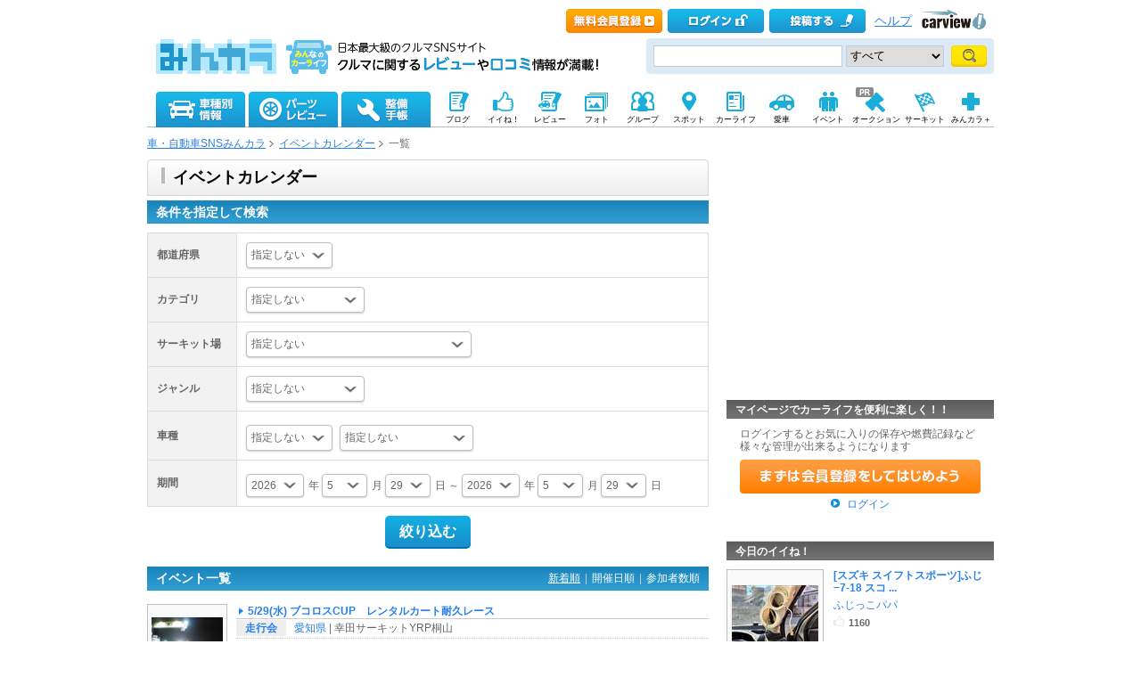

--- FILE ---
content_type: text/html; charset=utf-8
request_url: https://minkara.carview.co.jp/calendar/list.aspx?fd=2024/05/29&ed=2024/05/29
body_size: 37028
content:
<?xml version="1.0" encoding="utf-8"?>


<!DOCTYPE html PUBLIC "-//W3C//DTD XHTML 1.0 Transitional//EN" "http://www.w3.org/TR/xhtml1/DTD/xhtml1-transitional.dtd">
<html xmlns="http://www.w3.org/1999/xhtml" xmlns:mixi="http://mixi-platform.com/ns#" xmlns:og="http://ogp.me/ns#" xmlns:fb="http://www.facebook.com/2008/fbml">
<head>

<meta http-equiv="Content-Type" content="text/html;charset=UTF-8" />
<title>イベントカレンダー 新着順｜みんカラ - 車・自動車SNS（ブログ・パーツ・燃費・整備）</title>

<meta name="description" content="このページでは、イベントカレンダー一覧を表示しています。" />
<meta name="keywords" content="イベント,カレンダー,イベントカレンダー,クルマ,車,自動車,パーツ,SNS,みんカラ" />
<meta name="robots" content="index,follow" />
<link rel="alternate" media="only screen and (max-width: 640px)" type="text/html" href="https://minkara.carview.co.jp/smart/calendar/list.aspx?fd=2024/05/29&ed=2024/05/29" />
<link rel="canonical" href="https://minkara.carview.co.jp/calendar/list.aspx?fd=2024%2f05%2f29&ed=2024%2f05%2f29" />
<meta property="og:site_name" content="みんカラ" />
<meta property="fb:app_id" content="482233708511379" />
<meta property="og:type" content="article" />
<meta property="og:title" content="イベントカレンダー 新着順｜みんカラ - 車・自動車SNS（ブログ・パーツ・燃費・整備）" />
<meta property="og:description" content="このページでは、イベントカレンダー一覧を表示しています。" />
<meta property="og:url" content="https://minkara.carview.co.jp/calendar/list.aspx?fd=2024/05/29&ed=2024/05/29" />
<meta property="og:image" content="https://cdn.snsimg.carview.co.jp/cvmaterials/minkara/logo/minkara_logo280x280.gif" />

<meta name="twitter:card" content="summary" />
<meta name="twitter:site" content="みんカラ" />
<meta name="twitter:domain" content="minkara.carview.co.jp" />
<meta name="twitter:title" content="イベントカレンダー 新着順｜みんカラ - 車・自動車SNS（ブログ・パーツ・燃費・整備）" />
<meta name="twitter:description" content="このページでは、イベントカレンダー一覧を表示しています。" />
<meta name="twitter:url" content="https://minkara.carview.co.jp/calendar/list.aspx?fd=2024/05/29&ed=2024/05/29" />
<meta property="twitter:image" content="https://cdn.snsimg.carview.co.jp/cvmaterials/minkara/logo/minkara_logo280x280.gif" />


<meta http-equiv="Content-Style-Type" content="text/css" />
<meta http-equiv="Content-Script-Type" content="text/javascript" />


<!-- Google Tag Manager -->
<script>(function (w, d, s, l, i) {
	w[l] = w[l] || []; w[l].push({
		'gtm.start':
			new Date().getTime(), event: 'gtm.js'
	}); var f = d.getElementsByTagName(s)[0],
		j = d.createElement(s), dl = l != 'dataLayer' ? '&l=' + l : ''; j.async = true; j.src =
			'https://www.googletagmanager.com/gtm.js?id=' + i + dl; f.parentNode.insertBefore(j, f);
	})(window, document, 'script', 'dataLayer', 'GTM-N6LM7LK');</script>
<!-- End Google Tag Manager -->
<link rel="shortcut icon" href="https://minkara.carview.co.jp/favicon.ico" />
<link rel="stylesheet" href="https://cdn.snsimg.carview.co.jp/cvmaterials/minkara/web/common/css/common.css?tm=20251215160644" type="text/css" />


<link rel="stylesheet" type="text/css" href="https://cdn.snsimg.carview.co.jp/cvmaterials/minkara/web/top/css/top.css?tm=20251215160644" media="screen,print" />
<link rel="stylesheet" type="text/css" href="https://cdn.snsimg.carview.co.jp/cvmaterials/minkara/web/community/css/community.css?tm=20251215160644" media="screen,print" />
<link rel="stylesheet" type="text/css" href="https://cdn.snsimg.carview.co.jp/cvmaterials/minkara/web/calendar/css/calendar.css?tm=20251215160644" media="screen,print" />
<link rel="stylesheet" type="text/css" href="https://cdn.snsimg.carview.co.jp/cvmaterials/minkara/web/common/css/overlaybanner.css?tm=20251215160644" media="screen,print" />

<script type="text/javascript" src="https://cdn.snsimg.carview.co.jp/cvmaterials/minkara/web/scripts/minkara.js?tm=20251215160644"></script>
<script type="text/javascript" src="https://cdn.snsimg.carview.co.jp/cvmaterials/minkara/web/lib/jquery/core/1.11.1/jquery-1.11.1.min.js?tm=20251215160644"></script>
<script type="text/javascript" src="https://cdn.snsimg.carview.co.jp/cvmaterials/minkara/web/lib/jquery/core/jquery-minkara-ext.js?tm=20251215160644"></script>
<script type="text/javascript" src="https://cdn.snsimg.carview.co.jp/cvmaterials/minkara/web/lib/jquery/jquery-migrate/1.4.1/jquery-migrate-1.4.1.min.js?tm=20251215160644"></script>

<script type="text/javascript" src="https://cdn.snsimg.carview.co.jp/cvmaterials/minkara/web/lib/jquery/scrolltopcontrol/1.1/scrolltopcontrol.js?tm=20251215160644"></script>

<script type="text/javascript" src="https://cdn.snsimg.carview.co.jp/cvmaterials/minkara/web/user/js/carlist.js?tm=20251215160644"></script>
<script type="text/javascript" src="https://cdn.snsimg.carview.co.jp/cvmaterials/minkara/web/top/js/top.js?tm=20251215160644"></script>
<script type="text/javascript" src="https://cdn.snsimg.carview.co.jp/cvmaterials/minkara/web/lib/jquery/jquery.backgroundpos/1.1.1/jquery.backgroundpos.min.js?tm=20251215160644"></script>
<script type="text/javascript" src="https://cdn.snsimg.carview.co.jp/cvmaterials/minkara/web/scripts/overlaybanner.js?tm=20251215160644"></script>
<script type="text/javascript" src="https://cdn.snsimg.carview.co.jp/cvmaterials/minkara/web/lib/footswitch/1.0.1/footswitch.js?tm=20251215160644"></script>
<script type="text/javascript" src="https://cdn.snsimg.carview.co.jp/cvmaterials/minkara/web/lib/jquery/jquery.backgroundpos/1.1.1/jquery.backgroundpos.min.js?tm=20251215160644"></script>
<script type="text/javascript" src="https://cdn.snsimg.carview.co.jp/cvmaterials/minkara/web/lib/jquery/jcarousel/0.3.0-b2/jquery.jcarousel.js?tm=20251215160644"></script>
<!-- PC_その他_TOP系_ヘッダービディング_PC4 -->
<!-- 広告タグID:36 -->

<!-- 新タグ -->
<script async='async'
src="https://flux-cdn.com/client/00197/minkara_00439.js"></script>

<!-- 旧タグ -->
<script async src="//www.googletagservices.com/tag/js/gpt.js"></script>
    <script async src="https://img.ak.impact-ad.jp/ic/pone/commonjs/prebid.js"></script>

    <script>
        var FAILSAFE_TIMEOUT = 2000;
        var googletag = googletag || {};
        googletag.cmd = googletag.cmd || [];

        googletag.cmd.push(function () {                       
           googletag.defineSlot('/127124839/36', [728, 90], 'div-gpt-ad-1589795603519-0').addService(googletag.pubads());

            googletag.pubads().enableSingleRequest();
            googletag.pubads().disableInitialLoad();
            googletag.enableServices();
        });


        var pbjs = pbjs || {};
        pbjs.que = pbjs.que || [];

        function initAdserver() {
            if (pbjs.initAdserverSet) return;
            pbjs.initAdserverSet = true;
            googletag.cmd.push(function () {
                pbjs.que.push(function () {
                    googletag.pubads().refresh();
                });
            });
        }
        setTimeout(function () {
            initAdserver();
        }, FAILSAFE_TIMEOUT);
    </script>


<!-- fluctネイティブ枠用ヘッダー -->
<script async src="https://securepubads.g.doubleclick.net/tag/js/gpt.js"></script>
<script>
  window.googletag = window.googletag || {cmd: []};
  googletag.cmd.push(function() {
    googletag.defineSlot('/62532913/p_minkara_999x999_parts-details-1_16925', [[630, 149], 'fluid'], 'div-gpt-ad-1601876542000-0').addService(googletag.pubads());
    googletag.defineSlot('/62532913/p_minkara_999x999_parts-details-2_16925', ['fluid', [630, 149]], 'div-gpt-ad-1601876528266-0').addService(googletag.pubads());
    googletag.defineSlot('/62532913/p_minkara_999x999_parts-details-3_16925', ['fluid', [630, 149]], 'div-gpt-ad-1601876516253-0').addService(googletag.pubads());
    googletag.defineSlot('/62532913/p_minkara_999x999_searchpage_16925', [[630, 206], 'fluid'], 'div-gpt-ad-1601876501408-0').addService(googletag.pubads());
    googletag.pubads().enableSingleRequest();
    googletag.enableServices();
  });
</script>
<!-- ここまで -->


<script async src="https://www.googletagmanager.com/gtag/js?id=G-SK4BFNLHHD"></script>
<script>
	
	window.dataLayer = window.dataLayer || [];
	function gtag() { dataLayer.push(arguments); }

	
	gtag('js', new Date());

	
	
	gtag('config', 'G-SK4BFNLHHD', {
  "link_attribution": true,
  "send_page_view": false,
  "topContents": "イベントカレンダー",
  "loginStatus": "未ログイン"
});

	
	
	gtag('event', 'page_view');
	

	
	window.addEventListener('pageshow', (event) => {
		if (event.persisted === true) {
			gtag('event', 'page_view');
		}
	});
</script>


<script src="https://cdn.snsimg.carview.co.jp/cvmaterials/minkara/web/scripts/gawrapper.js?tm=20251215160644"></script>


<script>
	
	(function(i,s,o,g,r,a,m){i['GoogleAnalyticsObject']=r;i[r]=i[r]||function(){
	(i[r].q=i[r].q||[]).push(arguments)},i[r].l=1*new Date();a=s.createElement(o),
	m=s.getElementsByTagName(o)[0];a.async=1;a.src=g;m.parentNode.insertBefore(a,m)
	})(window,document,'script','https://www.google-analytics.com/analytics.js','ga_old');

	
	ga_old('create', 'UA-50879924-1', 'carview.co.jp');
  
	
	ga_old('require', 'displayfeatures');
	ga_old('require', 'linkid');

	
	
	
	
	
	ga_old('set','', 'イベントカレンダー');
ga_old('set','dimension1', '未ログイン');

	
	
	ga_old('send', 'pageview');
	
	window.addEventListener('pageshow', (event) => {
		if (event.persisted === true) {
			ga_old('send', 'pageview');
		}
	});
</script>


<script type="text/javascript">
<!--
	Minkara.root = '/';
	Minkara.CacheMaterialsRoot = 'https://cdn.snsimg.carview.co.jp/cvmaterials/minkara/';
//-->
</script>
<script type="text/javascript" src="https://cdn.snsimg.carview.co.jp/cvmaterials/minkara/web/search/js/search.js?tm=20251215160644"></script>
<script type="text/javascript" src="https://cdn.snsimg.carview.co.jp/cvmaterials/minkara/web/scripts/adcommon.js?tm=20251215160644"></script>
</head>
<body onload="" onunload="" class="">


<!-- Google Tag Manager (noscript) -->
<noscript><iframe src="https://www.googletagmanager.com/ns.html?id=GTM-N6LM7LK"
height="0" width="0" style="display:none;visibility:hidden"></iframe></noscript>
<!-- End Google Tag Manager (noscript) -->


<script type="text/javascript" src="//d-cache.microad.jp/js/td_mk_access.js"></script>
<script type="text/javascript">
  microadTd.MK.start({})
</script> 
<script>
(function() { 
    try { TagProvider.requestAds({ sectionId:8461, dmp:true, sync:false }) } catch (err) {} try { TagProvider.requestAds({ sectionId:8462, dmp:true, sync:false }) } catch (err) {} try { TagProvider.requestAds({ sectionId:8463, dmp:true, sync:false }) } catch (err) {} try { TagProvider.requestAds({ sectionId:8464, dmp:true, sync:false }) } catch (err) {}
}());
$(function () {
    $('#630X120_C01').append('<div id="6373_8461"></div>');
try { TagProvider.displayAd('6373_8461') } catch (err) {} $('#300X250_R01').append('<div id="6374_8462"></div>');
try { TagProvider.displayAd('6374_8462') } catch (err) {} $('#300X60_R01').append('<div id="6375_8463"></div>');
try { TagProvider.displayAd('6375_8463') } catch (err) {} $('#300X60_R02').append('<div id="6376_8464"></div>');
try { TagProvider.displayAd('6376_8464') } catch (err) {}
});</script>



<div id="fb-root"></div>
<script>
<!--
window.fbAsyncInit = function () {
FB.init({
appId: '482233708511379',
xfbml: true,
version: 'v2.7'	
});
};
(function (d, s, id) {
if (window.navigator.userAgent.toLowerCase().indexOf('msie') != -1 && window.navigator.appVersion.toLowerCase().indexOf('msie 6.') != -1) { return; }
var js, fjs = d.getElementsByTagName(s)[0];
if (d.getElementById(id)) return;
js = d.createElement(s); js.id = id;
js.src = '//connect.facebook.net/ja_JP/sdk.js';
fjs.parentNode.insertBefore(js, fjs);
}(document, 'script', 'facebook-jssdk'));
//-->
</script>
<og:iframe src="https://www.facebook.com/plugins/like.php?locale=ja_JP&href=https://minkara.carview.co.jp/calendar/list.aspx?fd=2024/05/29&ed=2024/05/29&amp;layout=standard&amp;show_faces=true&amp;width=450&amp;action=like&amp;colorscheme=light&amp;height=80" scrolling="no" frameborder="0" style="border:none; overflow:hidden; " allowTransparency="true"></iframe>

<div id="page">
<!--Header-->
<div id="header">

<script type="text/javascript">
<!--
Minkara.Search.Suggestion.MinKeyupInterval = 75;
Minkara.Search.Suggestion.TargetBoxID[0] = 'searchBox_Header0';
Minkara.Search.Suggestion.SubmitButtonID[0] = 'searchButton_Header0';
Minkara.Search.Suggestion.ProposerID[0] = 'Proposer_Header0';
Minkara.Search.Suggestion.MaxCount[0] = 8;
Minkara.Search.Suggestion.CSS[0] = { 'width': '415px', 'font-size': '15px', 'padding-left':'1px' };
//-->
</script>



<!-- Header // -->
<div class="head_contents">
<div class="head_top">
<div class="head_top_block">
<p class="head_menu"></p>


<p class="head_menu"><a href="https://id.carview.co.jp/newlogin.aspx?RU=https%3a%2f%2fminkara.carview.co.jp%2fcalendar%2flist.aspx%3ffd%3d2024%2f05%2f29%26ed%3d2024%2f05%2f29&newregist=1"><span id="head_top_newentry"></span></a></p>
<p class="head_menu"><a href="https://id.carview.co.jp/newlogin.aspx?RU=https%3a%2f%2fminkara.carview.co.jp%2fcalendar%2flist.aspx%3ffd%3d2024%2f05%2f29%26ed%3d2024%2f05%2f29"><span id="head_top_login"></span></a></p>
<!--[if (gte IE 8)|!(IE)]><!-->

<p class="head_menu"><a rel="nofollow" href="https://id.carview.co.jp/newlogin.aspx?RU=https%3a%2f%2fminkara.carview.co.jp%2fcalendar%2flist.aspx%3ffd%3d2024%2f05%2f29%26ed%3d2024%2f05%2f29"><span id="head_top_contribute_logout"></span></a></p>

<!--<![endif]-->


<p class="head_menu"><a class="help" href="/help/">ヘルプ</a></p>
<p class="head_menu"><a href="https://carview.yahoo.co.jp/" target='_blank' onclick="javascript:pageTracker._trackPageview('/carview-yahoo/cvlogo_top/');" ><span id="head_top_yahoocarview_logo"><img src='/common/images/header/ycv_logo.gif'/></span></a></p>			
</div>
</div>
<div class="head_bottom">
<div class="head_left_block">
<h1><a href="/"><span id="head_top_minkara_logo"></span></a>
<div id="head_top_minkara_logotxt"></div>
</h1>
</div><div class="head_right_block">
<div class="head_search_block">
<form method="get" action="/search/redirect.aspx" onsubmit="return Minkara.FormValueCheck(this.word.value, 1, 50)">
<div class="clearfix"><input class="head_search_text" type="text" maxlength="50" name="word" class="form_txt" value="" style='font-family:"Arial","ＭＳ Ｐゴシック", "Osaka", "ヒラギノ角ゴ Pro W3";'  id="searchBox_Header0" onkeyup="Minkara.Search.Suggestion.SuggestionList(event, 0);" autocomplete="OFF"/>
<select name="fc">
<option value="0">すべて</option>
<option value="101" disabled="disabled">-&nbsp;みんカラ内&nbsp;-</option>
<option value="112">商品</option>
<option value="102">ブログ</option>
<option value="103">愛車紹介</option>
<option value="104">パーツレビュー</option>
<option value="105">整備手帳</option>
<option value="106">フォトギャラリー</option>
<option value="6">クルマレビュー</option>
<option value="110">Q&A</option>
<option value="107">おすすめスポット</option>
<option value="108">グループ</option>
<option value="111">ユーザー</option>
<option value="113">メーカー</option>
<option value="116">フォトアルバム</option>
<option value="117">アルバム写真</option>
<option value="118">ブランド特集</option>
</select>
<input class="head_search_submit" type="submit" value=""  id="searchButton_Header0"/>
<input type="hidden" name="collection" value="top_header" />
</div>
<div id="Proposer_Header0" style="z-index:99999;"></div>

</form>
</div>
</div>
</div>
</div>
<script language="javascript" type="text/javascript" src="https://cdn.snsimg.carview.co.jp/cvmaterials/minkara/web/scripts/contribute.js?tm=20251215160644"></script>


<div class="top_navigation_block">
<ul id="nav" class="tracked_mods top_navigation">

<li class="main" id="tab_catalog">
	<a href="/catalog/" data-ylk="slk:carinf;">
		<span id="top_navi_catalog"></span>
		
	</a>

<div class=" menuarea">
<div class=" menubox">
<div class="maker1">
<ul>
<li><a id="_ctl0_HeaderNavi1_HeaderNaviCatalog_lnkToyota" data-ylk="slk:toyota;" href="/catalog/toyota/"><div class="logo_toyota"></div><div class="fL">トヨタ</div></a></li>
<li><a id="_ctl0_HeaderNavi1_HeaderNaviCatalog_lnkLexus" data-ylk="slk:lexus;" href="/catalog/lexus/"><div class="logo_lexus"></div><div class="fL">レクサス</div></a></li>
<li><a id="_ctl0_HeaderNavi1_HeaderNaviCatalog_lnkNissan" data-ylk="slk:nissan;" href="/catalog/nissan/"><div class="logo_nissan"></div><div class="fL">日産</div></a></li>
<li><a id="_ctl0_HeaderNavi1_HeaderNaviCatalog_lnkHonda" data-ylk="slk:honda;" href="/catalog/honda/"><div class="logo_honda"></div><div class="fL">ホンダ</div></a></li>
<li><a id="_ctl0_HeaderNavi1_HeaderNaviCatalog_lnkMitsubishi" data-ylk="slk:mitsubishi;" href="/catalog/mitsubishi/"><div class="logo_mitsubishi"></div><div class="fL">三菱</div></a></li>
<li><a id="_ctl0_HeaderNavi1_HeaderNaviCatalog_lnkMazda" data-ylk="slk:mazda;" href="/catalog/mazda/"><div class="logo_mazda"></div><div class="fL">マツダ</div></a></li>
<li><a id="_ctl0_HeaderNavi1_HeaderNaviCatalog_lnkSubaru" data-ylk="slk:subaru;" href="/catalog/subaru/"><div class="logo_subaru"></div><div class="fL">スバル</div></a></li>
<li><a id="_ctl0_HeaderNavi1_HeaderNaviCatalog_lnkSuzuki" data-ylk="slk:suzuki;" href="/catalog/suzuki/"><div class="logo_suzuki"></div><div class="fL">スズキ</div></a></li>
<li><a id="_ctl0_HeaderNavi1_HeaderNaviCatalog_lnkDaihatsu" data-ylk="slk:daihatsu;" href="/catalog/daihatsu/"><div class="logo_daihatsu"></div><div class="fL">ダイハツ</div></a></li>
<li><a id="_ctl0_HeaderNavi1_HeaderNaviCatalog_lnkIsuzu" data-ylk="slk:isuzu;" href="/catalog/isuzu/"><div class="logo_isuzu"></div><div class="fL">いすゞ</div></a></li>
</ul>
</div>
<div class="maker2">
<ul>
<li><a id="_ctl0_HeaderNavi1_HeaderNaviCatalog_lnkBenz" data-ylk="slk:mercedes-benz;" href="/catalog/mercedes-benz/"><div class="logo_mercedesbenz"></div><div class="fL">メルセデス・ベンツ</div></a></li>
<li><a id="_ctl0_HeaderNavi1_HeaderNaviCatalog_lnkBmw" data-ylk="slk:bmw;" href="/catalog/bmw/"><div class="logo_bmw"></div><div class="fL">BMW</div></a></li>
<li><a id="_ctl0_HeaderNavi1_HeaderNaviCatalog_lnkAudi" data-ylk="slk:audi;" href="/catalog/audi/"><div class="logo_audi"></div><div class="fL">アウディ</div></a></li>
<li><a id="_ctl0_HeaderNavi1_HeaderNaviCatalog_lnkWagen" data-ylk="slk:volkswagen;" href="/catalog/volkswagen/"><div class="logo_volkswagen"></div><div class="fL">フォルクスワーゲン</div></a></li>
<li><a id="_ctl0_HeaderNavi1_HeaderNaviCatalog_lnkPorsche" data-ylk="slk:porsche;" href="/catalog/porsche/"><div class="logo_porsche"></div><div class="fL">ポルシェ</div></a></li>
<li><a id="_ctl0_HeaderNavi1_HeaderNaviCatalog_lnkMini" data-ylk="slk:mini;" href="/catalog/mini/"><div class="logo_mini"></div><div class="fL">ミニ</div></a></li>
<li><a id="_ctl0_HeaderNavi1_HeaderNaviCatalog_lnkPeugeot" data-ylk="slk:peugeot;" href="/catalog/peugeot/"><div class="logo_peugeot"></div><div class="fL">プジョー</div></a></li>
<li><a id="_ctl0_HeaderNavi1_HeaderNaviCatalog_lnkCitroen" data-ylk="slk:citroen;" href="/catalog/citroen/"><div class="logo_citroen"></div><div class="fL">シトロエン</div></a></li>
<li><a id="_ctl0_HeaderNavi1_HeaderNaviCatalog_lnkAlfaromeo" data-ylk="slk:alfaromeo;" href="/catalog/alfaromeo/"><div class="logo_alfaromeo"></div><div class="fL">アルファロメオ</div></a></li>
<li><a id="_ctl0_HeaderNavi1_HeaderNaviCatalog_lnkFerrari" data-ylk="slk:volvo;" href="/catalog/volvo/"><div class="logo_volvo"></div><div class="fL">ボルボ</div></a>
</li>
</ul>
<div class="cB"></div></div>
<div class="cB search-btn"><a id="_ctl0_HeaderNavi1_HeaderNaviCatalog_HyperLink_AllMaker" data-ylk="slk:othermanu;" href="/catalog/">他のメーカーから探す</a></div>
</div>
</div>

</li>
<li class="main" id="tab_parts">
	<a href="/partsreview/" data-ylk="slk:partsrev;">
		<span id="top_navi_parts"></span>
		
	</a>
	
<div class=" menuarea">
<div class=" menubox">
<div class="item-box">
<ul>
<li><a id="_ctl0_HeaderNavi1_HeaderNaviParts_Repeater_Parts__ctl1_HyperLink_Parts" data-ylk="slk:partscategory1;" href="/partsreview/?bi=1">タイヤ・ホイール <span>(812,040)</span></a></li>

<li><a id="_ctl0_HeaderNavi1_HeaderNaviParts_Repeater_Parts__ctl2_HyperLink_Parts" data-ylk="slk:partscategory2;" href="/partsreview/?bi=2">カーナビ <span>(174,700)</span></a></li>

<li><a id="_ctl0_HeaderNavi1_HeaderNaviParts_Repeater_Parts__ctl3_HyperLink_Parts" data-ylk="slk:partscategory3;" href="/partsreview/?bi=3">カーオーディオ、ビジュアル <span>(438,060)</span></a></li>

<li><a id="_ctl0_HeaderNavi1_HeaderNaviParts_Repeater_Parts__ctl4_HyperLink_Parts" data-ylk="slk:partscategory4;" href="/partsreview/?bi=4">カーセキュリティ <span>(45,289)</span></a></li>

<li><a id="_ctl0_HeaderNavi1_HeaderNaviParts_Repeater_Parts__ctl5_HyperLink_Parts" data-ylk="slk:partscategory5;" href="/partsreview/?bi=5">ボディパーツ <span>(1,177,821)</span></a></li>

<li><a id="_ctl0_HeaderNavi1_HeaderNaviParts_Repeater_Parts__ctl6_HyperLink_Parts" data-ylk="slk:partscategory6;" href="/partsreview/?bi=6">補強パーツ <span>(170,996)</span></a></li>

<li><a id="_ctl0_HeaderNavi1_HeaderNaviParts_Repeater_Parts__ctl7_HyperLink_Parts" data-ylk="slk:partscategory7;" href="/partsreview/?bi=7">インテリア <span>(1,135,883)</span></a></li>

<li><a id="_ctl0_HeaderNavi1_HeaderNaviParts_Repeater_Parts__ctl8_HyperLink_Parts" data-ylk="slk:partscategory8;" href="/partsreview/?bi=8">足回り <span>(343,184)</span></a></li>

<li><a id="_ctl0_HeaderNavi1_HeaderNaviParts_Repeater_Parts__ctl9_HyperLink_Parts" data-ylk="slk:partscategory9;" href="/partsreview/?bi=9">ブレーキ <span>(183,308)</span></a></li>

<li><a id="_ctl0_HeaderNavi1_HeaderNaviParts_Repeater_Parts__ctl10_HyperLink_Parts" data-ylk="slk:partscategory10;" href="/partsreview/?bi=10">吸気系 <span>(173,269)</span></a></li>

<li><a id="_ctl0_HeaderNavi1_HeaderNaviParts_Repeater_Parts__ctl11_HyperLink_Parts" data-ylk="slk:partscategory11;" href="/partsreview/?bi=11">排気系 <span>(271,394)</span></a></li>

<li><a id="_ctl0_HeaderNavi1_HeaderNaviParts_Repeater_Parts__ctl12_HyperLink_Parts" data-ylk="slk:partscategory12;" href="/partsreview/?bi=12">エンジンパーツ <span>(111,756)</span></a></li>

<li><a id="_ctl0_HeaderNavi1_HeaderNaviParts_Repeater_Parts__ctl13_HyperLink_Parts" data-ylk="slk:partscategory13;" href="/partsreview/?bi=13">冷却系 <span>(80,195)</span></a></li>

<li><a id="_ctl0_HeaderNavi1_HeaderNaviParts_Repeater_Parts__ctl14_HyperLink_Parts" data-ylk="slk:partscategory14;" href="/partsreview/?bi=14">過給器系 <span>(28,958)</span></a></li>

<li><a id="_ctl0_HeaderNavi1_HeaderNaviParts_Repeater_Parts__ctl15_HyperLink_Parts" data-ylk="slk:partscategory15;" href="/partsreview/?bi=15">点火系 <span>(66,968)</span></a></li>

<li><a id="_ctl0_HeaderNavi1_HeaderNaviParts_Repeater_Parts__ctl16_HyperLink_Parts" data-ylk="slk:partscategory16;" href="/partsreview/?bi=16">燃料系 <span>(34,684)</span></a></li>

<li><a id="_ctl0_HeaderNavi1_HeaderNaviParts_Repeater_Parts__ctl17_HyperLink_Parts" data-ylk="slk:partscategory17;" href="/partsreview/?bi=17">ランプ、レンズ <span>(943,258)</span></a></li>

<li><a id="_ctl0_HeaderNavi1_HeaderNaviParts_Repeater_Parts__ctl18_HyperLink_Parts" data-ylk="slk:partscategory18;" href="/partsreview/?bi=18">メーター <span>(143,008)</span></a></li>

<li><a id="_ctl0_HeaderNavi1_HeaderNaviParts_Repeater_Parts__ctl19_HyperLink_Parts" data-ylk="slk:partscategory19;" href="/partsreview/?bi=19">電装系 <span>(636,606)</span></a></li>

<li><a id="_ctl0_HeaderNavi1_HeaderNaviParts_Repeater_Parts__ctl20_HyperLink_Parts" data-ylk="slk:partscategory20;" href="/partsreview/?bi=20">駆動系 <span>(72,148)</span></a></li>

<li><a id="_ctl0_HeaderNavi1_HeaderNaviParts_Repeater_Parts__ctl21_HyperLink_Parts" data-ylk="slk:partscategory21;" href="/partsreview/?bi=21">ケミカル系 <span>(225,793)</span></a></li>

<li><a id="_ctl0_HeaderNavi1_HeaderNaviParts_Repeater_Parts__ctl22_HyperLink_Parts" data-ylk="slk:partscategory22;" href="/partsreview/?bi=22">カーケア <span>(360,767)</span></a></li>

<li><a id="_ctl0_HeaderNavi1_HeaderNaviParts_Repeater_Parts__ctl23_HyperLink_Parts" data-ylk="slk:partscategory23;" href="/partsreview/?bi=23">グッズ・アクセサリー <span>(628,624)</span></a></li>

<li><a id="_ctl0_HeaderNavi1_HeaderNaviParts_Repeater_Parts__ctl24_HyperLink_Parts" data-ylk="slk:partscategory24;" href="/partsreview/?bi=24">工具 <span>(162,393)</span></a></li>

<li><a id="_ctl0_HeaderNavi1_HeaderNaviParts_Repeater_Parts__ctl25_HyperLink_Parts" data-ylk="slk:partscategory27;" href="/partsreview/?bi=27">スマホアプリ <span>(3,189)</span></a></li>
</ul>
<div class="cB"></div>
</div>

<div class="search-btn"><a id="_ctl0_HeaderNavi1_HeaderNaviParts_HyperLink_AllParts" data-ylk="slk:otherparts;" href="/partsreview/">その他のパーツや、パーツメーカーから探す</a></div>
</div>
</div>

</li>
<li class="main" id="tab_note">
	<a href="/note/" data-ylk="slk:note;">
		<span id="top_navi_note"></span>
		
	</a>

<div class=" menuarea">
<div class=" menubox">
<div class="item-box">
<ul>
<li><a id="_ctl0_HeaderNavi1_HeaderNaviNote_Repeater_Note__ctl1_HyperLink_Note" data-ylk="slk:notecategory1;" href="/note/?bi=1">足廻り <span>(1,056,558)</span></a></li>

<li><a id="_ctl0_HeaderNavi1_HeaderNaviNote_Repeater_Note__ctl2_HyperLink_Note" data-ylk="slk:notecategory2;" href="/note/?bi=2">オーディオビジュアル <span>(345,654)</span></a></li>

<li><a id="_ctl0_HeaderNavi1_HeaderNaviNote_Repeater_Note__ctl3_HyperLink_Note" data-ylk="slk:notecategory3;" href="/note/?bi=3">カーセキュリティ <span>(31,227)</span></a></li>

<li><a id="_ctl0_HeaderNavi1_HeaderNaviNote_Repeater_Note__ctl4_HyperLink_Note" data-ylk="slk:notecategory4;" href="/note/?bi=4">外装 <span>(1,399,010)</span></a></li>

<li><a id="_ctl0_HeaderNavi1_HeaderNaviNote_Repeater_Note__ctl5_HyperLink_Note" data-ylk="slk:notecategory5;" href="/note/?bi=5">補強 <span>(86,852)</span></a></li>

<li><a id="_ctl0_HeaderNavi1_HeaderNaviNote_Repeater_Note__ctl6_HyperLink_Note" data-ylk="slk:notecategory6;" href="/note/?bi=6">内装 <span>(751,684)</span></a></li>

<li><a id="_ctl0_HeaderNavi1_HeaderNaviNote_Repeater_Note__ctl7_HyperLink_Note" data-ylk="slk:notecategory7;" href="/note/?bi=7">エンジン廻り <span>(1,178,759)</span></a></li>

<li><a id="_ctl0_HeaderNavi1_HeaderNaviNote_Repeater_Note__ctl8_HyperLink_Note" data-ylk="slk:notecategory8;" href="/note/?bi=8">電装系 <span>(683,868)</span></a></li>

<li><a id="_ctl0_HeaderNavi1_HeaderNaviNote_Repeater_Note__ctl9_HyperLink_Note" data-ylk="slk:notecategory9;" href="/note/?bi=9">カーケア <span>(345,013)</span></a></li>

<li><a id="_ctl0_HeaderNavi1_HeaderNaviNote_Repeater_Note__ctl10_HyperLink_Note" data-ylk="slk:notecategory10;" href="/note/?bi=10">グッズ・アクセサリー <span>(158,197)</span></a></li>

<li><a id="_ctl0_HeaderNavi1_HeaderNaviNote_Repeater_Note__ctl11_HyperLink_Note" data-ylk="slk:notecategory11;" href="/note/?bi=11">車検・点検 <span>(246,338)</span></a></li>

<li><a id="_ctl0_HeaderNavi1_HeaderNaviNote_Repeater_Note__ctl12_HyperLink_Note"></a></li>
</ul>
<div class="cB"></div>
</div>
<div class="search-btn"><a id="_ctl0_HeaderNavi1_HeaderNaviNote_HyperLink_AllNote" data-ylk="slk:othernote;" href="/note/">整備手帳一覧を見る</a></div>
</div>
</div>

</li>

<li class="sub">
	<a href="/blog/" 
	   onmouseover="$('#top_navi_sub_blog').css('background-position','-60px -200px');"
	   onmouseout="$('#top_navi_sub_blog').css('background-position','0 -200px');"
	   data-ylk="slk:blog;">
		<span id="top_navi_sub_blog" style="background-position: 0 -200px;"></span>
		<p>ブログ</p>
	</a>
</li>
<li class="sub">
	<a href="/like/" 
	   onmouseover="$('#top_navi_sub_nice').css('background-position','-60px -230px');"
	   onmouseout="$('#top_navi_sub_nice').css('background-position','0 -230px');"
	   data-ylk="slk:fav;">
		<span id="top_navi_sub_nice" style="background-position: 0 -230px;"></span>
		<p>イイね！</p>
	</a>
</li>
<li class="sub">
	<a href="/review/"
	   onmouseover="$('#top_navi_sub_review').css('background-position','-60px -260px');"
	   onmouseout="$('#top_navi_sub_review').css('background-position','0 -260px');"
	   data-ylk="slk:review;">
		<span id="top_navi_sub_review" style="background-position: 0 -260px;"></span>
		<p>レビュー</p>
	</a>
</li>
<li class="sub" style="position:relative;">
	<a href="/photo/" 
	   onmouseover="$('#top_navi_sub_photo').css('background-position','-60px -350px');"
	   onmouseout="$('#top_navi_sub_photo').css('background-position','0 -350px');"
	   data-ylk="slk:photo;">
		<span id="top_navi_sub_photo" style="background-position: 0 -350px;"></span>
		<p>フォト</p>
	</a>
</li>
<li class="sub">
	<a href="/group/" 
	   onmouseover="$('#top_navi_sub_group').css('background-position','-60px -380px');"
	   onmouseout="$('#top_navi_sub_group').css('background-position','0 -380px');"
	   data-ylk="slk:group;">
		<span id="top_navi_sub_group" style="background-position: 0 -380px;"></span>
		<p>グループ</p>
	</a>
</li>
<li class="sub">
	<a href="/spot/" 
	   onmouseover="$('#top_navi_sub_spot').css('background-position','-60px -410px');"
	   onmouseout="$('#top_navi_sub_spot').css('background-position','0 -410px');"
	   data-ylk="slk:spot;">
		<span id="top_navi_sub_spot" style="background-position: 0 -410px;"></span>
		<p>スポット</p>
	</a>
</li>
<li class="sub">
	<a href="/carlife/" 
	   onmouseover="$('#top_navi_sub_carlife').css('background-position','-60px -440px');"
	   onmouseout="$('#top_navi_sub_carlife').css('background-position','0 -440px');"
	   data-ylk="slk:carlife;">
		<span id="top_navi_sub_carlife" style="background-position: 0 -440px;"></span>
		<p>カーライフ</p>
	</a>
</li>
<li class="sub">
	<a href="/usercar/" 
	   onmouseover="$('#top_navi_sub_usercar').css('background-position','-60px -470px');"
	   onmouseout="$('#top_navi_sub_usercar').css('background-position','0 -470px');"
	   data-ylk="slk:mycar;">
		<span id="top_navi_sub_usercar" style="background-position: 0 -470px;"></span>
		<p>愛車</p>
	</a>
</li>
<li class="sub">
	<a href="/calendar/" 
	   onmouseover="$('#top_navi_sub_off').css('background-position','-60px -500px');"
	   onmouseout="$('#top_navi_sub_off').css('background-position','0px -500px');"
	   data-ylk="slk:event;">
		<span id="top_navi_sub_off" style="background-position: 0px -500px;"></span>
		<p>イベント</p>
	</a>
</li>
<li class="sub pr sub_yauc">
	<a href="https://auctions.yahoo.co.jp/mycar?cpt_s=carview&cpt_m=minkara&cpt_n=text" target="_blank" rel="noopener nofollow" data-ylk="slk:shopping;" onclick="ga('send','event','M2C_AUC','PC_グロナビ','マイカーパーツ');">
		<span id="top_navi_sub_yauc"></span>
		<p>オークション</p>
	</a>
</li>
<li class="sub">
	<a href="/circuit/" 
	   onmouseover="$('#top_navi_sub_circuit').css('background-position','-210px -200px');"
	   onmouseout="$('#top_navi_sub_circuit').css('background-position','-150px -200px');"
	   data-ylk="slk:circuit;">
		<span id="top_navi_sub_circuit" style="background-position: -150px -200px;"></span>
		<p>サーキット</p>
	</a>
</li>
<li class="sub">
	<a href="/plus/" 
	   onmouseover="$('#top_navi_sub_plus').css('background-position','-60px -530px');"
	   onmouseout="$('#top_navi_sub_plus').css('background-position','0 -530px');"
	   data-ylk="slk:plus;">
		<span id="top_navi_sub_plus" style="background-position: 0 -530px;"></span>
		<p>みんカラ＋</p>
	</a>
</li>
</ul>
<div class="navi_border">&nbsp;</div>

<script type="text/javascript">
	$(function () {
		var ua = window.navigator.userAgent.toLowerCase();
		var ver = window.navigator.appVersion.toLowerCase();
		var isMenu = true;

		if (ua.indexOf("msie") != -1) {
			if (ver.indexOf("msie 6.") != -1) {
				isMenu = false;
			} else if (ver.indexOf("msie 7.") != -1) {
				isMenu = false;
			}
		}
		if ((ua.indexOf('android') > 0 && ua.indexOf('mobile') == -1) || ua.indexOf('ipad') > 0) {
			isMenu = false;		//tablet
		} else if ((ua.indexOf('iphone') > 0 && ua.indexOf('ipad') == -1) || ua.indexOf('ipod') > 0 || (ua.indexOf('android') > 0 && ua.indexOf('mobile') > 0)) {
			isMenu = false; 	//sp
		}

		if (!isMenu) return;
		$(".top_navigation li.main").on('mouseenter', function () {
			$(this).find(".menuarea:not(:animated)").slideDown();
			//$(this).find(".menuarea").slideDown();
		}).on('mouseleave', function () {
			//$(this).find(".menuarea:not(:animated)").slideUp();
			$(this).find(".menuarea").slideUp();
		});
	});
</script>

</div>

</div>
<div id="container">
<div id="content" class="clearfix">
<!--Topic Link-->
<ul class="topiclink clearfix"><li><a href="/">車・自動車SNSみんカラ</a></li>
<li><a href="/calendar/">イベントカレンダー</a></li>
<li class="cur">一覧</li></ul>
<script type="application/ld+json">
{
"@context": "https://schema.org",
"@type": "BreadcrumbList",
"itemListElement": [
{
  "@type": "ListItem",
  "position": 1,
  "item":
  {
    "@id": "https://minkara.carview.co.jp/",
    "name": "車・自動車SNSみんカラ"
  }
}
,{
  "@type": "ListItem",
  "position": 2,
  "item":
  {
    "@id": "https://minkara.carview.co.jp/calendar/",
    "name": "イベントカレンダー"
  }
}
,{
  "@type": "ListItem",
  "position": 3,
  "item":
  {
    "name": "一覧"
  }
}
]}
</script>






<div id="main2col" class="clearfix">

<h1 id="h1" class="content-title-201612">イベントカレンダー</h1>

<form name="aspnetForm" method="post" id="aspnetForm">
<input type="hidden" name="__VIEWSTATE" id="__VIEWSTATE" value="/wEPDwUKLTMzODc1OTMwMg8WAh4TVmFsaWRhdGVSZXF1ZXN0TW9kZQIBFgJmD2QWBgILDxYCHgRUZXh0BdQSPCEtLSBQQ1/[base64]/[base64]/nnIwFAjE1ZxAFCeWvjOWxseecjAUCMTZnEAUJ55+z5bed55yMBQIxN2cQBQnnpo/[base64]/mjIflrprjgZfjgarjgYQFATBnEAUJ44Kq44OV5LyaBQE3ZxAFCei1sOihjOS8mgUCMTBnEAUM44K544Od44O844OEBQIxMWcQBQnjgrDjg6vjg6EFAjEyZxAFFeODouODvOOCv+ODvOOCt+ODp+ODvAUCMTVnEAUY44Oi44O844K/[base64]/[base64]/jgrXjg7zjgq3jg4Pjg4ge44K744Oz44OI44Op44Or44K144O844Kt44OD44OIG+WyoeWxseWbvemam+OCteODvOOCreODg+ODiBXpmL/[base64]/jgrnjgqLjg63jg7zjgrbjgrnjg53jg7zjg4Tjg6njg7Pjg4kb5aSn5pel44K544Od44O844OE44Op44Oz44OJGOemj+eUsOiHquWLlei7iuaVmee/[base64]/jgrXjgqTjg4njg5Hjg7zjgq8n44K544Od44O844OE44Op44Oz44OJ77y077yh77yt77yh77yk77yhH++8tO+8syDjgr/jgqvjgr/jgrXjg7zjgq3jg4Pjg4gY5b6z5bO244Kr44O844OI44Op44Oz44OJG+eArOaIuOWGhea1t+OCteODvOOCreODg+ODiCHjg4/jgqTjg6njg7Pjg4njg5Hjg7zjgq/jgb/jgYvjgo8h44Oi44O844K/44O844Op44Oz44OJ44Gf44Gi44GL44KPHuOCueODlOODvOODieODkeODvOOCr+aBi+OBrua1ph5IU1LkuZ3lt57jg4njg6rjg7zjg6DjgrPjg7zjgrkr44Kq44O844OI44K544Od44O844OE44Op44Oz44OJIOOCueODiuOCrOODrx7mlrDljYPmrbPjg6Ljg7zjgr/jg7zjg6njg7Pjg4k244Kk44O844K544OI44K444Oj44OR44Oz44Kq44OV44Ot44O844OJ44K544K/44K444Ki44OgIeOCteODvOOCreODg+ODiOODkeODvOOCr+WIh+iwt+WGhR7kuLjlkozjgqrjg7zjg4jjg6njg7Pjg4npgqPpoIgY44Kq44O844OI44Op44Oz44OJ5Y2D6JGJHuODiOODqeOCpOOCouODq+OCvuODvOODs+aWsOa9nxvjg6Ljg7zjgr/jg7zjg6njg7Pjg4nph47msqIt6Lyq5bO25biC6ZaA5YmN44Oi44O844K/44O844K544Od44O844OE5YWs5ZySGOOCquODvOODiOODkeODvOOCr+S7iuW6hB7msaDjga7lubPjg6/[base64]/mlrDmvZ8q576k6aas44K144Kk44Kv44Or44K544Od44O844OE44K744Oz44K/44O8JOODkuODvOODreODvOOBl+OBruOBhOOCteODvOOCreODg+ODiB7jg4rjg6rjgr/jg6Ljg7zjgr/jg7zjg6njg7Pjg4kb44K544Od44O844OE44Op44Oz44OJ5L+h5beeGOOBiuOCj+OCieOCteODvOOCreODg+ODiB7jgrPjgrnjg6Ljgrnjg53jg7zjg4Tjg6njg7Pjg4kY44K/44Kr44K544K144O844Kt44OD44OIEVla44K144O844Kt44OD44OIGOOCquODvOODiOODqeODs+ODieS9nOaJixvjg6Ljg7zjgr/jg7zjg6njg7Pjg4npiLTpub8e6Yi06bm/[base64]/jga/[base64]/jgrjjg6Djgqvjg7zjg4oFAjE4ZxAFDOODieODquODleODiAUBNWcQBQ/[base64]/44O8BQIzM2cQBQzjg5Djg4vjg7PjgrAFAjEzZxAFA0RVQgUCMTVnEAUS44Ot44O844Op44Kk44OA44O8BQIxNmcQBQzjg4/[base64]/dG09MjAyNTEyMTUxNjA2NDQiPjwvc2NyaXB0PmRkd7OYo9JraWqsbkrZuvHFNlbRVL0=" />

<input type="hidden" name="__VIEWSTATEGENERATOR" id="__VIEWSTATEGENERATOR" value="C59C5981" />
<input type="hidden" name="__EVENTVALIDATION" id="__EVENTVALIDATION" value="/wEdAJUCZpS4ciDBdJXJKZAo+Yd8CfMpUmlw/sdTJ2Z71ipI7e887EFt/IJzupgMPxTo9YEyIAtSlfhkx8caxE8/FoHha9IEk0Po0/5i5kJuQHKQER16MtzFb3daGDSIAV7lN2hg1245KQECHe0rXfX2KfknFNhZ/LQOS6fxXr5GrUdNa40YQmJ1VTK7sCrICCwqaA18JBG/ox48G7qv9WSKuJd6DRkkNNLCvetHoX27znTr1uxH27/qnmNvrrBx5SSZtnxPqRp6KkHAX2SQDnfCnYduFt8WbcZE+i93HNHeIM2svnPRIPpmtYSCc9slJpqqjex47NhimfMV7Uh2h2CNvCo1uJP7U8ZbqZC7zAZHZE4tRk0lWlgy3FES0EDncQMV3P8pHo0d8i0YiYGIlu2fUqix9JHg4RlNGPAGWeI58eubWnOn0/3ke/Uzv+YVxXjbjMDwTzSRJK9YOrTRCGpOXNwhW//+VkygqVtlwYiXx48xvROPrVUVDMkFERQn4g+ntpZiMCJCchH3ZPwUR73O999YOK4zOIAH2elcXJn/kUPSX06vNpBS5Ls7/A558K+KzN32xNU/gFCvmEDf6ec2N9x4XpZCqmlsFJ1HMHSRPwmPJ5tJz+CqQitCLAzKwrXH2vroRs4UIABPSXbj1bTVwJS8OjR4efImTejRN+cwYWWsFcWZwLQ9ucp5Daw3kUch56Y/vuyEezdJuuKCHvyJS7loSdSWcaTgxTXlIRmZo/4+dY+XII//UhO4uNXKypxc9Mm6moC5ZIimdursZps2aThlFppWzgliVncWFB2zMhs49IfgwPVCfcccXFHBL0lX7i5nXHX5JAnSMu9n3O9wC+bE7A5E3gVek16384bolZPPjaz0zbzOa/[base64]/EZMWKGnEjnhcaSbOzGXXe3+WQW9yOOabHCD2/sxCkgusMbLh7GtSOB7FLzM3y1x+pzbHfgTqvuZitnuYTXLQwY2oZ25GtxU4m66SlU/VJbA8AtCwe6TleULREZx/v+2oy9SNu5b5wT0WsF6Aw6yjBqn433q0PeT+979bKKQmt9NTCHC2iK9j0VmmanV+eUoCV+qNrgtQi/j/YqM7bdPoUQDThqQUrEkbVJODczrL78FGlfFl3rA1PNQXrspOJIFrG48zgmGh7gFpt0Ad0NPvk9IAalM1lKDInqiEFsJ2rh9q8/O4e8Im/oTwpWlcwgpyZKLsZkGxg0/CzvWOLqCVYjX+tA14ItDCwK9sQE1iHkblF0W7FLC77MnGERzj0OiZ7wgGbBNttugsKl+xNgsrLlqZxhE9YSF72Ic3nFzyZO6qKtTnw1voogOx6e8LN5CwgZZi9nJWsUQ/SNn7bqkmFQek1KSOdLpD0kZFl3UuauO97ZUxnKCv2N4ZfqsFE5+tYo+mG/qTi9dGKYmORHNHW8BB528/SbiRpr2NssTFZcRV3EeuV1gw+DRaDrHTdqAOJzlEQrM2CFMM/7LN51KVXDtFzySMDNJicEDJHR7P9gqHNTmcFIiP0azOUjVinEWNW4HeVCF7RkOR1NLldRcYxB+ThEaRbg6mcVeYyMuUmD5u3DJBGG3jvOY0sb/EQ9MOExyev2ivkalIFVFECvZurTYAzZeRmhnFoBoCMXfhDWSkC/DkAUBBkeN4vLG5+FiMIbxVFH/e8xa6HpukPPIckTIS9b7GfYOeH6+CQs9o0Pj8gzSoYVXQU/nB/x7qtnCX/twcWCc26CtVyJy3PDOOJL+zIWSKuABBKJb7ZElKraxlRNrY3sibd9uldZi9i33CrCzw5TTQQsdRo6JKmf4NWF+RIg6Doqf20W/uAAhE8HYpFySAvAigjRmXrpfhKYob/4tfMAExPifgdAVnY5ftLHis86/QbiDeWRlr6R+C1MF5f6EAcViXz1oGg+3Mxv222NpqUb4g96tWfQ7dkbITfpHR/oDOOO235ZPj/BXdxXsYAb+oafRbXKsvPQjmO7g71Oj59thQBzH5iFOQ/3auG00qHvx98mI+f2FkEI6gn9fRvmeav/S5EhZ64ag7g9GFzAreRGwTNljRSwsKFuZvnrh8RdxptWHuZctKan2nLzhhYOBgM/J0qHQ+YOGLcJPYXE1W/SRuBFd2C34vlRYzgY1x60N9r/WyfNkkYi6qqZFzcKEnYjsrnu6WUd7jDjwcGH0lRbhhSfOZz40BXZH3lyxIfou2klN0GMby9CXv79kNHFaCj5lh2BgctYoGKPHZ3Fp0pxa3F9wbgHBUTalJQfyM5M6DPy8RiR/R5ZKiarB4TpBiz+qE5/8t7BKsXgTDEFETAcTU8rrH9TIy4W1ggfhW3+rmjHaMCL/vNtjqxEukdsHXEh/+REpvb3HOCj/NDdx1Y4o59oaIl6rNyIeuwDLLf/pXLGd+W/H1uhwGo7KdsZt2rAC64N8LZar33ly9D8HvOo++OMpr0NPtq9tA395SYoQHe68e1llfHoawkUX3ZaPkmbv0PzgFjBku7+JUKpgD15dXVs4gg8pxZafWxiIFdkveT+lGGmpMx0vopbr2+oUE4FAmDCcL2jHHv0FXAuW9TPsBQDAn/[base64]/v3dhMM+rLNpb/Dy3RmEGkvgbvnITUQxFkd8YVpUCHfrpt+GrZ+MXAenY/nY42hT5GTzp/UO7+iuPIsyT8yt0zJ1nJa7Jm3F1aW+ujXpC5wsCL2fWzGrrkEbz5GXaDEjCZcVMvnTRjwQmvmeIV3IJipFvJuDJRCt7a10AyBmJJD0Wd87rLFu4rXFiKOy/jINa4xtsypc+9lpSed87+g4cgH5Wdsh3XY9Eqtq/xr04HPPUo59YphCJDx+dvTOvIOBqVV//++HwJ+FMVjx5ZB4oCF42jRnm0WsoplwBdAzfbmnDad1dC3iRj/jovceBD9N6LrsSzZwmtKylTTk+X3vG5Pk3jNstvEcqOShVrvKCIUxVpVHYYuH/OEpmm+NN+/HJiujqSqymxDXQ7kaI81i6eP7glia8TUkh6yRxlReAx678OF83NXij+MwP6WaAsjAVHZN0Es46tBCXxzVjLATYso0DZgR9AHRTJPefs/LwuAkvUQdDIZnjA3UPBhzBrdLPqw/dpfOTtonBfZM1MvmZgsPkEimkAL8zkFZ3s4LnCAjDqhOdQqd6k21xuqRWv9x3qsHBJeenoPthHBTww4bP4jK69XZtNLKW41Jz/[base64]/APRSYahgvPV2Mr94ulW3v+ILTyIr9dGWayN7vWJaJYHoypbQpafVH18sRfBItK5Mud4BlTH2FaWXRNi6KXqeUm3WbNIzEldEwyVidjk6uKRBZqlpzDT54RuiSjbOJ3sYjGKQGqZ1AMe9uDi/Ff8/h+Rhp72YDkZHvZsxDKrJ9q9ew7FJIGtx0TvKSu9pmmBOtrTzvK8mzSJRqNuwxpI7i7hyZgHCXrvhACPTA97Hu5ZDnrPgHdEikl6O7USkSbI3zShXdFP1UiUPpJxoMf58JlpnJSnTL6eT//i9Jbdsc1NEdsTAww/IZfLmwLbfmCM0fTmjm4y+bufifdn0XjAm8OqbLIGs/7AQlaIYY56LHA93lFWJRHTeo1HWHwI48BP1H7EZ4ZYV9JVJG6YlzC1nnWYTK8uKWr5wjhYjnfQA5EcrO7OHAuZtyCgioHgXjnDKQ5SB00AQVzs6FNjnn39RyxoPQf/[base64]/f66W/P1+FscUcNfyeGNnxg3ygkkKQjniNZgjGht3Bfzw2o+LtMSpGhgDa8byrCbss7Zvc52ZUi+UW51xDdYhYAqemkqWiDoeTbLlSL1GQSMySshnx4tQe0t6c2hSpDTMwh1YTdb38hQ2n/+aQWDXwnpahbBw5q0X74YFjHJVU+s0FPhxzsj5wqgtwjXA7vGubRBdtH3KU/qzVZQyIPzjXNy3+7hHVoPRbZ0TTIBuPYVfXrmdsZI9RckqnDaSmfQmUBmtDDsEPiDWds3wwXzSU8Ts2E8ONO0O3KrMgJdra7jSjQCbIvDyJ0sXghuMSEw2tPHAWg54KwWgPwB9Y50sx1zBDumdP/[base64]/xGeMq5LWYd44xjurQ/oqQ+FaV1viJqc3ZH0ZQnpTfDk4bpODAQkD833FweQDdIeUzmu3NaydXgMqqwJrnbje+S4WdsNs3KSO5TmrvEq5pEQGarOb2EXUANeyb4hA4OO3V+asK9MIDCMihkb15MYQQAL2DIrRC5TNP0Irq0IVdSvJcHPLuv80gTsKmNbKWZQORQeFH4fOhX0fB0M8lkRF/Kabfz8AGe9Sy3q1ZMyk5oSUq36vN1n7oG9CD3rUEne8bW/3V7aRBUBftzl2fyl72joPAWRoiJsD1fSJ/Sd8uzqIB/hJryB1sQvEu5ntbcsrXXkf7Q526JjAm1Q5+9rukGZS15f4NUxT+Kb5NeBk7w/PsWa/w9/mMY2gU/gM3A4icswSwIerFlB8tWaSgY1d7H/F2+Iapsl+xSFLRkUK8j2/n0z3A/hxEKbMfGNBzLrqqU1M1BxsXgegBa+PcOC8byDWb/CWBmqiBf01GU1+tS6AoenI+" />

<!--search-->

<script type="text/javascript">
	$(document).ready(function () {
		initStr = '指定しない';
		listupBrand(lists['brand']);
	});
</script>
<input name="_ctl0:CPH1:Search1:hdnbrand" type="hidden" id="_ctl0_CPH1_Search1_hdnbrand" js="hdnbrand" />
<input name="_ctl0:CPH1:Search1:hdnmodel" type="hidden" id="_ctl0_CPH1_Search1_hdnmodel" js="hdnmodel" />
<div class="title clearfix"><h3>条件を指定して検索</h3></div>
<div class="eventSerch">
<table cellpadding="3" cellspacing="5" border="0" style="width:100%">
<tr>
<th>都道府県</th>
<td><select name="_ctl0:CPH1:Search1:ddlRegion" id="_ctl0_CPH1_Search1_ddlRegion" class="common-form__select">
	<option selected="selected" value="0">指定しない</option>
	<option value="1">北海道</option>
	<option value="2">青森県</option>
	<option value="3">岩手県</option>
	<option value="4">宮城県</option>
	<option value="5">秋田県</option>
	<option value="6">山形県</option>
	<option value="7">福島県</option>
	<option value="8">茨城県</option>
	<option value="9">栃木県</option>
	<option value="10">群馬県</option>
	<option value="11">埼玉県</option>
	<option value="12">千葉県</option>
	<option value="13">東京都</option>
	<option value="14">神奈川県</option>
	<option value="15">新潟県</option>
	<option value="16">富山県</option>
	<option value="17">石川県</option>
	<option value="18">福井県</option>
	<option value="19">山梨県</option>
	<option value="20">長野県</option>
	<option value="21">岐阜県</option>
	<option value="22">静岡県</option>
	<option value="23">愛知県</option>
	<option value="24">三重県</option>
	<option value="25">滋賀県</option>
	<option value="26">京都府</option>
	<option value="27">大阪府</option>
	<option value="28">兵庫県</option>
	<option value="29">奈良県</option>
	<option value="30">和歌山県</option>
	<option value="31">鳥取県</option>
	<option value="32">島根県</option>
	<option value="33">岡山県</option>
	<option value="34">広島県</option>
	<option value="35">山口県</option>
	<option value="36">徳島県</option>
	<option value="37">香川県</option>
	<option value="38">愛媛県</option>
	<option value="39">高知県</option>
	<option value="40">福岡県</option>
	<option value="41">佐賀県</option>
	<option value="42">長崎県</option>
	<option value="43">熊本県</option>
	<option value="44">大分県</option>
	<option value="45">宮崎県</option>
	<option value="46">鹿児島県</option>
	<option value="47">沖縄県</option>

</select></td>
</tr>
<tr>
<th>カテゴリ</th>
<td><select name="_ctl0:CPH1:Search1:ddlCategory" id="_ctl0_CPH1_Search1_ddlCategory" class="common-form__select">
	<option selected="selected" value="0">指定しない</option>
	<option value="7">オフ会</option>
	<option value="10">走行会</option>
	<option value="11">スポーツ</option>
	<option value="12">グルメ</option>
	<option value="15">モーターショー</option>
	<option value="16">モータースポーツ</option>
	<option value="17">その他</option>

</select></td>
</tr>
<tr>
<th>サーキット場</th>
<td><select name="_ctl0:CPH1:Search1:ddlCircuit" id="_ctl0_CPH1_Search1_ddlCircuit" class="common-form__select">
	<option value="-1">指定しない</option>
	<option value="0">すべて</option>
	<option value="101">十勝インターナショナルスピードウェイ</option>
	<option value="102">スポーツランドSUGO</option>
	<option value="103">エビスサーキット</option>
	<option value="104">モビリティリゾートもてぎ</option>
	<option value="105">筑波サーキット</option>
	<option value="106">袖ヶ浦フォレスト・レースウェイ</option>
	<option value="107">富士スピードウェイ</option>
	<option value="108">スパ西浦モーターパーク</option>
	<option value="109">鈴鹿サーキット</option>
	<option value="110">セントラルサーキット</option>
	<option value="111">岡山国際サーキット</option>
	<option value="112">阿讃サーキット</option>
	<option value="113">オートポリス</option>
	<option value="114">新協和カートランド</option>
	<option value="115">茨城中央サーキット</option>
	<option value="116">日光サーキット</option>
	<option value="117">宝台樹スキー場　駐車場</option>
	<option value="118">本庄サーキット</option>
	<option value="119">浅間台スポーツランド</option>
	<option value="120">Ｒ－Ｓｐｅｃ　Kａｋｉｚａｋｉ</option>
	<option value="121">日本海間瀬サーキット</option>
	<option value="122">さるくらモータースポーツランド</option>
	<option value="123">イオックスアローザスポーツランド</option>
	<option value="124">大日スポーツランド</option>
	<option value="125">福田自動車教習所</option>
	<option value="126">キョウセイドライバーランド</option>
	<option value="127">美浜サーキット</option>
	<option value="128">奥伊吹モーターパーク</option>
	<option value="129">舞洲スポーツアイランド</option>
	<option value="130">名阪スポーツランド</option>
	<option value="131">備北ハイランドサーキット</option>
	<option value="132">なださきレークサイドパーク</option>
	<option value="133">スポーツランドＴＡＭＡＤＡ</option>
	<option value="134">ＴＳ タカタサーキット</option>
	<option value="135">徳島カートランド</option>
	<option value="136">瀬戸内海サーキット</option>
	<option value="137">ハイランドパークみかわ</option>
	<option value="138">モーターランドたぢかわ</option>
	<option value="139">スピードパーク恋の浦</option>
	<option value="140">HSR九州ドリームコース</option>
	<option value="141">オートスポーツランド スナガワ</option>
	<option value="142">新千歳モーターランド</option>
	<option value="143">イーストジャパンオフロードスタジアム</option>
	<option value="144">サーキットパーク切谷内</option>
	<option value="145">丸和オートランド那須</option>
	<option value="146">オートランド千葉</option>
	<option value="147">トライアルゾーン新潟</option>
	<option value="148">モーターランド野沢</option>
	<option value="149">輪島市門前モータースポーツ公園</option>
	<option value="150">オートパーク今庄</option>
	<option value="151">池の平ワンダーランド</option>
	<option value="152">コスモスパーク</option>
	<option value="153">くすのきハイランドパーク</option>
	<option value="154">香川スポーツランド</option>
	<option value="155">茂原ツインサーキット</option>
	<option value="156">中山サーキット</option>
	<option value="157">ASPA青森スピードパーク</option>
	<option value="158">モーターランドSP</option>
	<option value="159">サザンサーキット</option>
	<option value="160">スピードパーク新潟</option>
	<option value="161">群馬サイクルスポーツセンター</option>
	<option value="162">ヒーローしのいサーキット</option>
	<option value="163">ナリタモーターランド</option>
	<option value="165">スポーツランド信州</option>
	<option value="166">おわらサーキット</option>
	<option value="167">コスモスポーツランド</option>
	<option value="168">タカスサーキット</option>
	<option value="169">YZサーキット</option>
	<option value="170">オートランド作手</option>
	<option value="171">モーターランド鈴鹿</option>
	<option value="172">鈴鹿ツインサーキット</option>
	<option value="173">スポーツランドやまなし</option>
	<option value="174">ドライビングパレット那須</option>
	<option value="175">リンクサーキット</option>
	<option value="176">幸田サーキットyrp桐山</option>
	<option value="177">はだし天国</option>
	<option value="178">一本クヌギ・スピードウェイ</option>
	<option value="179">国富カートランド</option>
	<option value="180">M・S・L HOBBY</option>

</select></td>
</tr>
<tr>
<th>ジャンル</th>
<td><select name="_ctl0:CPH1:Search1:ddlCarCategory" id="_ctl0_CPH1_Search1_ddlCarCategory" class="common-form__select">
	<option selected="selected" value="0">指定しない</option>
	<option value="6">サーキット</option>
	<option value="12">ラリー</option>
	<option value="20">ゼロヨン</option>
	<option value="19">クロカン</option>
	<option value="18">ジムカーナ</option>
	<option value="5">ドリフト</option>
	<option value="23">ストリート</option>
	<option value="28">ダートラ</option>
	<option value="14">スポコン</option>
	<option value="25">旧車</option>
	<option value="34">50年代以前</option>
	<option value="35">60年代</option>
	<option value="36">70年代</option>
	<option value="37">80年代</option>
	<option value="38">90年代</option>
	<option value="26">アメ車</option>
	<option value="3">レプリカ</option>
	<option value="24">ユーロ</option>
	<option value="30">USDM</option>
	<option value="31">DIY</option>
	<option value="9">LED</option>
	<option value="1">痛車</option>
	<option value="4">ラグジュアリー</option>
	<option value="2">VIP</option>
	<option value="10">デコトラ</option>
	<option value="7">オーディオ</option>
	<option value="32">Hi-Fi</option>
	<option value="33">カーシアター</option>
	<option value="13">バニング</option>
	<option value="15">DUB</option>
	<option value="16">ローライダー</option>
	<option value="17">ハイドロ</option>
	<option value="27">エコ</option>
	<option value="11">キャンピングカー</option>
	<option value="29">トランポ</option>
	<option value="8">ノーマル車</option>
	<option value="22">買い物</option>
	<option value="21">通勤</option>
	<option value="9999">その他</option>

</select></td>
</tr>
<tr>
<th>車種</th>
<td>
	<div class="select_wrap_style"><select name="_ctl0:CPH1:Search1:listbrands" id="_ctl0_CPH1_Search1_listbrands" js="listbrands" onchange="initModel();listupModel();" class="common-form__select listbrands">
	<option value="">指定しない</option>
</select></div>
	<div class="select_wrap_style"><select name="_ctl0:CPH1:Search1:listmodels" id="_ctl0_CPH1_Search1_listmodels" js="listmodels" onchange="initSales();listupSales();" class="common-form__select listmodels">
	<option value="">指定しない</option>
</select></div>
</td>
</tr>
<tr>
<th>期間</th>
<td><div class="select_wrap_style">
<select name="_ctl0:CPH1:Search1:ddlStartYear" id="_ctl0_CPH1_Search1_ddlStartYear" class="common-form__select">
	<option value="2026">2026</option>
	<option value="2027">2027</option>
	<option value="2028">2028</option>
	<option value="2029">2029</option>

</select>年
<select name="_ctl0:CPH1:Search1:ddlStartMonth" id="_ctl0_CPH1_Search1_ddlStartMonth" class="common-form__select">
	<option value="1">1</option>
	<option value="2">2</option>
	<option value="3">3</option>
	<option value="4">4</option>
	<option selected="selected" value="5">5</option>
	<option value="6">6</option>
	<option value="7">7</option>
	<option value="8">8</option>
	<option value="9">9</option>
	<option value="10">10</option>
	<option value="11">11</option>
	<option value="12">12</option>

</select>月
<select name="_ctl0:CPH1:Search1:ddlStartDay" id="_ctl0_CPH1_Search1_ddlStartDay" class="common-form__select">
	<option value="1">1</option>
	<option value="2">2</option>
	<option value="3">3</option>
	<option value="4">4</option>
	<option value="5">5</option>
	<option value="6">6</option>
	<option value="7">7</option>
	<option value="8">8</option>
	<option value="9">9</option>
	<option value="10">10</option>
	<option value="11">11</option>
	<option value="12">12</option>
	<option value="13">13</option>
	<option value="14">14</option>
	<option value="15">15</option>
	<option value="16">16</option>
	<option value="17">17</option>
	<option value="18">18</option>
	<option value="19">19</option>
	<option value="20">20</option>
	<option value="21">21</option>
	<option value="22">22</option>
	<option value="23">23</option>
	<option value="24">24</option>
	<option value="25">25</option>
	<option value="26">26</option>
	<option value="27">27</option>
	<option value="28">28</option>
	<option selected="selected" value="29">29</option>
	<option value="30">30</option>
	<option value="31">31</option>

</select>日
～</div>
<div class="select_wrap_style"><select name="_ctl0:CPH1:Search1:ddlEndYear" id="_ctl0_CPH1_Search1_ddlEndYear" class="common-form__select">
	<option value="2026">2026</option>
	<option value="2027">2027</option>
	<option value="2028">2028</option>
	<option value="2029">2029</option>

</select>年
<select name="_ctl0:CPH1:Search1:ddlEndMonth" id="_ctl0_CPH1_Search1_ddlEndMonth" class="common-form__select">
	<option value="1">1</option>
	<option value="2">2</option>
	<option value="3">3</option>
	<option value="4">4</option>
	<option selected="selected" value="5">5</option>
	<option value="6">6</option>
	<option value="7">7</option>
	<option value="8">8</option>
	<option value="9">9</option>
	<option value="10">10</option>
	<option value="11">11</option>
	<option value="12">12</option>

</select>月
<select name="_ctl0:CPH1:Search1:ddlEndDay" id="_ctl0_CPH1_Search1_ddlEndDay" class="common-form__select">
	<option value="1">1</option>
	<option value="2">2</option>
	<option value="3">3</option>
	<option value="4">4</option>
	<option value="5">5</option>
	<option value="6">6</option>
	<option value="7">7</option>
	<option value="8">8</option>
	<option value="9">9</option>
	<option value="10">10</option>
	<option value="11">11</option>
	<option value="12">12</option>
	<option value="13">13</option>
	<option value="14">14</option>
	<option value="15">15</option>
	<option value="16">16</option>
	<option value="17">17</option>
	<option value="18">18</option>
	<option value="19">19</option>
	<option value="20">20</option>
	<option value="21">21</option>
	<option value="22">22</option>
	<option value="23">23</option>
	<option value="24">24</option>
	<option value="25">25</option>
	<option value="26">26</option>
	<option value="27">27</option>
	<option value="28">28</option>
	<option selected="selected" value="29">29</option>
	<option value="30">30</option>
	<option value="31">31</option>

</select>日</div>
</td>
</tr>
</table>
<div class="event-seach-btn__wrap"><input type="submit" name="_ctl0:CPH1:Search1:btnSearch" value="絞り込む" id="_ctl0_CPH1_Search1_btnSearch" class="btnSearch common-form__submint-btn" /></div>
</div>


<!--List-->
<div class="title clearfix">
<h3>イベント一覧</h3>
<p class="sort">
<span id="_ctl0_CPH1_lblNewOrder" class="selected"><a>新着順</a></span>|<span id="_ctl0_CPH1_lblStOrder"><a href="/calendar/list.aspx?srt=1&fd=2024/5/29&ed=2024/5/29">開催日順</a></span>|<span id="_ctl0_CPH1_lblEtOrder"><a href="/calendar/list.aspx?srt=2&fd=2024/5/29&ed=2024/5/29">参加者数順</a></span>
</p>
</div>
<ul class="calendar-list clearfix-parent">
<li>
<a id="_ctl0_CPH1_PostList1_rPostList__ctl1_lnkThumb" class="calendar__img" href="/calendar/88035/"><img id="_ctl0_CPH1_PostList1_rPostList__ctl1_imgThumb" class="eventThmb" onerror="Minkara.NoPhoto_PC_Event(this)" src="https://cdn.snsimg.carview.co.jp/minkara/eventcalendar/000/000/088/035/88035s.jpg?ct=7e9f652713f1" alt="5/29(水) ブコロスCUP　レンタルカート耐久レース" border="0" style="height:90px;width:90px;" /></a>
<dl>
<dt class="eventTtl"><a id="_ctl0_CPH1_PostList1_rPostList__ctl1_lnkTitle" href="/calendar/88035/">5/29(水) ブコロスCUP　レンタルカート耐久レース</a>&nbsp;<span id="_ctl0_CPH1_PostList1_rPostList__ctl1_htmlNew"></span></dt>
<dd class="ttl"><strong><a id="_ctl0_CPH1_PostList1_rPostList__ctl1_lnkCategory" href="/calendar/list.aspx?ci=10&amp;fd=2024/05/29&amp;ed=2024/05/29">走行会</a></strong>&nbsp;<a id="_ctl0_CPH1_PostList1_rPostList__ctl1_lnkRegion" href="/calendar/list.aspx?rg=23&amp;fd=2024/05/29&amp;ed=2024/05/29">愛知県</a>&nbsp;|&nbsp;幸田サーキットYRP桐山</dd>
<dd class="eventDate"><em>開催日</em>&nbsp;<span class="term">2024年05月29日</span></dd>
<dd class="collect"><em>ステータス</em>&nbsp;上限:15&nbsp;現在:0&nbsp;&nbsp;募集期限:2024/05/29 00:59</dd>
<dd class="collect"><em>募集車種</em>&nbsp;指定なし</dd>
<dd class="collect"><em>ジャンル</em>&nbsp;サーキット</dd>
<dd class="name"><a id="_ctl0_CPH1_PostList1_rPostList__ctl1_lnkUserName" href="/userid/2978249/profile/">ほっこりんご</a>&nbsp;|&nbsp;<em class="date">2024/04/22 10:19:52</em></dd>
</dl>
</li>


<li>
<a id="_ctl0_CPH1_PostList1_rPostList__ctl2_lnkThumb" class="calendar__img" href="/calendar/87638/"><img id="_ctl0_CPH1_PostList1_rPostList__ctl2_imgThumb" class="eventThmb" onerror="Minkara.NoPhoto_PC_Event(this)" src="https://cdn.snsimg.carview.co.jp/minkara/eventcalendar/000/000/087/638/87638s.jpg?ct=e25cc00857e8" alt="CR-Z　ALLJAPANMEETING" border="0" style="height:90px;width:90px;" /></a>
<dl>
<dt class="eventTtl"><a id="_ctl0_CPH1_PostList1_rPostList__ctl2_lnkTitle" href="/calendar/87638/">CR-Z　ALLJAPANMEETING</a>&nbsp;<span id="_ctl0_CPH1_PostList1_rPostList__ctl2_htmlNew"></span></dt>
<dd class="ttl"><strong><a id="_ctl0_CPH1_PostList1_rPostList__ctl2_lnkCategory" href="/calendar/list.aspx?ci=7&amp;fd=2024/05/29&amp;ed=2024/05/29">オフ会</a></strong>&nbsp;<a id="_ctl0_CPH1_PostList1_rPostList__ctl2_lnkRegion" href="/calendar/list.aspx?rg=9&amp;fd=2024/05/29&amp;ed=2024/05/29">栃木県</a>&nbsp;|&nbsp;モビリティリゾートもてぎ</dd>
<dd class="eventDate"><em>開催日</em>&nbsp;<span class="term">2024年01月16日&nbsp;～&nbsp;2024年07月14日</span></dd>
<dd class="collect"><em>ステータス</em>&nbsp;上限:なし&nbsp;現在:4&nbsp;&nbsp;募集期限:2024/06/22 00:59</dd>
<dd class="collect"><em>募集車種</em>&nbsp;ホンダ CR-Z</dd>
<dd class="collect"><em>ジャンル</em>&nbsp;ストリート , USDM , ノーマル車</dd>
<dd class="name"><a id="_ctl0_CPH1_PostList1_rPostList__ctl2_lnkUserName" href="/userid/922839/profile/">ネーポン</a>&nbsp;|&nbsp;<em class="date">2024/01/16 12:33:51</em></dd>
</dl>
</li>


<li>
<a id="_ctl0_CPH1_PostList1_rPostList__ctl3_lnkThumb" class="calendar__img" href="/calendar/76500/"><img id="_ctl0_CPH1_PostList1_rPostList__ctl3_imgThumb" class="eventThmb" onerror="Minkara.NoPhoto_PC_Event(this)" src="https://cdn.snsimg.carview.co.jp/minkara/eventcalendar/000/000/076/500/76500s.jpg?ct=5ccff56b2273" alt="ABCメンバーを募集します！" border="0" style="height:90px;width:90px;" /></a>
<dl>
<dt class="eventTtl"><a id="_ctl0_CPH1_PostList1_rPostList__ctl3_lnkTitle" href="/calendar/76500/">ABCメンバーを募集します！</a>&nbsp;<span id="_ctl0_CPH1_PostList1_rPostList__ctl3_htmlNew"></span></dt>
<dd class="ttl"><strong><a id="_ctl0_CPH1_PostList1_rPostList__ctl3_lnkCategory" href="/calendar/list.aspx?ci=17&amp;fd=2024/05/29&amp;ed=2024/05/29">その他</a></strong>&nbsp;<a id="_ctl0_CPH1_PostList1_rPostList__ctl3_lnkRegion" href="/calendar/list.aspx?rg=2&amp;fd=2024/05/29&amp;ed=2024/05/29">青森県</a>&nbsp;|&nbsp;県内一円</dd>
<dd class="eventDate"><em>開催日</em>&nbsp;<span class="term">2023年03月21日&nbsp;～&nbsp;2026年03月21日</span></dd>
<dd class="collect"><em>ステータス</em>&nbsp;参加自由</dd>
<dd class="collect"><em>募集車種</em>&nbsp;BMW 全モデル , BMWアルピナ 全モデル</dd>
<dd class="collect"><em>ジャンル</em>&nbsp;指定なし</dd>
<dd class="name"><a id="_ctl0_CPH1_PostList1_rPostList__ctl3_lnkUserName" href="/userid/2915608/profile/">sh3100</a>&nbsp;|&nbsp;<em class="date">2023/03/21 18:54:25</em></dd>
</dl>
</li>

</ul>
	<div class="page-num">
	<p><a id="_ctl0_CPH1_PostList1_Pager1_lnkPre" disabled="disabled">&lt;&nbsp;<span class="bold">前へ</span></a>｜
	<a id="_ctl0_CPH1_PostList1_Pager1_rOldPager__ctl0_lnkP" class="selected" href="/calendar/list.aspx?fd=2024/5/29&amp;ed=2024/5/29">1</a>｜
	<a id="_ctl0_CPH1_PostList1_Pager1_lnkNext" disabled="disabled"><span class="bold">次へ</span>&nbsp;&gt;</a></p>
	
	</div>




</form>

<div id="commerce_container_slim">

<div class="clearfix"></div>
</div>

<!--Post-->

<div style="width:630px;height:50px;margin:10px auto;">
<a id="_ctl0_CPH6_ContentsPost1_lnkRegist" href="/guide/?cid=20120101pc_calendar_top&amp;ru=https%3a%2f%2fminkara.carview.co.jp%2fcalendar%2flist.aspx%3ffd%3d2024%2f05%2f29%26ed%3d2024%2f05%2f29">
<img src="https://cdn.snsimg.carview.co.jp/cvmaterials/minkara/badge/btn_minkarastart_blue_630.gif" alt="みんカラをはじめる　会員登録" width="630" height="50" border="0" />
</a>
</div>



<!-- ADBanner630×120 -->

<div id="630X120_C01" class="bnr630120"></div>
<!-- // ADBanner630×120 -->

<div class="bnr300250_left">
<!-- 広告タグID:37 -->
<!-- /127124839/2 -->
<div data-as-slot-id="/00197/00439/2"></div>
</div>
<div class="bnr300250_right">
<!-- 広告タグID:38 -->
<!-- /127124839/3 -->
<div data-as-slot-id="/00197/00439/3"></div>
</div>

</div>


<div id="sub" class="clearfix">

<!-- ADBanner300×250 -->

<div class="m-bottom negativemargin10top">

<div id="300X250_R01"></div>

</div>

<!-- // ADBanner300×250 -->
<!-- SidecolumnB -->

<!-- User -->

<div class="side_contents_head"><h3>マイページでカーライフを便利に楽しく！！</h3></div>
<div class="state_logout_block">
<p class="state_logout_block__text">ログインするとお気に入りの保存や燃費記録など様々な管理が出来るようになります</p>
<div class="state_logout_inner_block"><a id="_ctl0_SideLogin1_lnkNewRegist" href="https://id.carview.co.jp/newlogin.aspx?RU=https%3a%2f%2fminkara.carview.co.jp%2f&amp;src=Minkara"><img src="/common/images/pc_new-entry_button.png" alt="まずは会員登録をしてはじめよう" /></a></div>
<div class="state_logout_inner_block"><a id="_ctl0_SideLogin1_lnkLogin" href="https://id.carview.co.jp/newlogin.aspx?RU=https%3a%2f%2fminkara.carview.co.jp%2f"><span class="cmn_icon_more"></span>&nbsp;<span>ログイン</span></a></div>
</div>

<!-- ADBanner300×60 -->

<div class="good m-bottom">
<div class="title clearfix"><h3>今日のイイね！</h3></div>
<div class="pickup clearfix">
<div class="contents-left"><a id="_ctl0_SideLike1_lnkImage" onclick="" href="/userid/2450087/car/2674798/8508814/note.aspx"><img id="_ctl0_SideLike1_imgLike" onerror="Minkara.NoPhotoAlt_109(this, &#39;https://cdn.snsimg.carview.co.jp/carlife/images/User/2450087/p1s.jpg?ct=5db675de5d90&#39;)" src="https://cdn.snsimg.carview.co.jp/minkara/note/000/008/508/814/8508814/p1s.jpg?ct=5db675de5d90" alt="[スズキ スイフトスポーツ]ふじ−7-18 スコーカー移設-14 一発目の音出し" border="0" style="width:109px;" /></a></div>
<div class="contents-right">
<p><a id="_ctl0_SideLike1_lnkTitle" onclick="" href="/userid/2450087/car/2674798/8508814/note.aspx">[スズキ スイフトスポーツ]ふじ−7-18 スコ ...</a></p>
<p class="name"><a id="_ctl0_SideLike1_lnkUser" onclick="" href="/userid/2450087/profile/">ふじっこパパ</a></p>
<p class="count"><span class="cmn_icon_like"></span>1160</p>
</div>
</div>
<ul class="clearfix"><li id="_ctl0_SideLike1_rLike__ctl1_li" class="first">
<div><a id="_ctl0_SideLike1_rLike__ctl1_lnkRImage" onclick="" href="/userid/3296442/blog/48879532/"><img id="_ctl0_SideLike1_rLike__ctl1_imgRLike" onerror="Minkara.NoPhotoAlt_90(this, &#39;https://cdn.snsimg.carview.co.jp/carlife/images/User/3296442/p1s.jpg?ct=5db675de5d90&#39;)" src="https://cdn.snsimg.carview.co.jp/minkara/blog/000/048/879/532/48879532/p1s.jpg?ct=5db675de5d90" alt="手作り（みかん陳皮）🤗4日目" border="0" style="width:90px;" /></a></div>
<p><a id="_ctl0_SideLike1_rLike__ctl1_lnkRTitle" onclick="" href="/userid/3296442/blog/48879532/">手作り（みかん陳皮）🤗4日目</a></p>
<p class="count"><span class="cmn_icon_like"></span>528</p>
</li><li id="_ctl0_SideLike1_rLike__ctl2_li">
<div><a id="_ctl0_SideLike1_rLike__ctl2_lnkRImage" onclick="" href="/userid/3412400/car/3815455/13778606/parts.aspx"><img id="_ctl0_SideLike1_rLike__ctl2_imgRLike" onerror="Minkara.NoPhotoAlt_90(this, &#39;https://cdn.snsimg.carview.co.jp/carlife/images/User/3412400/p1s.jpg?ct=5db675de5d90&#39;)" src="https://cdn.snsimg.carview.co.jp/minkara/user-3412400/b7/deb6595f794ebf997507d9cb5aa4fc_s.jpg" alt="[トヨタ アルファード]レクサス(純正) プッシュスタートスイッチ" border="0" style="width:90px;" /></a></div>
<p><a id="_ctl0_SideLike1_rLike__ctl2_lnkRTitle" onclick="" href="/userid/3412400/car/3815455/13778606/parts.aspx">[トヨタ アルファード]レク ...</a></p>
<p class="count"><span class="cmn_icon_like"></span>423</p>
</li><li id="_ctl0_SideLike1_rLike__ctl3_li">
<div><a id="_ctl0_SideLike1_rLike__ctl3_lnkRImage" onclick="" href="/userid/3429014/car/3506512/8508811/note.aspx"><img id="_ctl0_SideLike1_rLike__ctl3_imgRLike" onerror="Minkara.NoPhotoAlt_90(this, &#39;https://cdn.snsimg.carview.co.jp/carlife/images/User/3429014/p1s.jpg?ct=5db675de5d90&#39;)" src="https://cdn.snsimg.carview.co.jp/minkara/note/000/008/508/811/8508811/p1s.jpg?ct=5db675de5d90" alt="[レクサス RC F]【本試験】洗車用品のpH測定（ながら洗車脱脂シャンプー編）" border="0" style="width:90px;" /></a></div>
<p><a id="_ctl0_SideLike1_rLike__ctl3_lnkRTitle" onclick="" href="/userid/3429014/car/3506512/8508811/note.aspx">[レクサス RC F]【本試 ...</a></p>
<p class="count"><span class="cmn_icon_like"></span>403</p>
</li></ul>
<div class="morediv"><a href="/like/">もっと見る</a></div>
</div>

<div class="title"><h3>注目タグ</h3></div>
<div class="attention_keyword_narrow">
<ul>
<li>
<a id="_ctl0_SideAttentionKeyword1_rHead__ctl1_lnkHLTitle" rel="nofollow" href="/tag/%e3%81%bf%e3%82%93%e3%82%ab%e3%83%a9%e5%8d%a0%e3%81%84">みんカラ占い</a>
</li>

<li>
<a id="_ctl0_SideAttentionKeyword1_rHead__ctl2_lnkHLTitle" rel="nofollow" href="/tag/%e6%84%9b%e7%9f%a5%e7%9c%8c">愛知県</a>
</li>

<li>
<a id="_ctl0_SideAttentionKeyword1_rHead__ctl3_lnkHLTitle" rel="nofollow" href="/tag/DIY">DIY</a>
</li>

<li>
<a id="_ctl0_SideAttentionKeyword1_rHead__ctl4_lnkHLTitle" rel="nofollow" href="/tag/N-One">N-One</a>
</li>

<li>
<a id="_ctl0_SideAttentionKeyword1_rHead__ctl5_lnkHLTitle" rel="nofollow" href="/tag/%e3%81%bf%e3%82%93%e3%82%ab%e3%83%a9%e7%99%bb%e9%8c%b2%e8%a8%98%e5%bf%b5%e6%97%a5">みんカラ登録記念日</a>
</li>

<li>
<a id="_ctl0_SideAttentionKeyword1_rHead__ctl6_lnkHLTitle" rel="nofollow" href="/tag/%e3%83%80%e3%82%a4%e3%83%8f%e3%83%84">ダイハツ</a>
</li>

<li>
<a id="_ctl0_SideAttentionKeyword1_rHead__ctl7_lnkHLTitle" rel="nofollow" href="/tag/%e3%83%90%e3%83%83%e3%83%86%e3%83%aa%e3%83%bc">バッテリー</a>
</li>

<li>
<a id="_ctl0_SideAttentionKeyword1_rHead__ctl8_lnkHLTitle" rel="nofollow" href="/tag/2026%e5%b9%b41%e6%9c%88">2026年1月</a>
</li>

<li>
<a id="_ctl0_SideAttentionKeyword1_rHead__ctl9_lnkHLTitle" rel="nofollow" href="/tag/T265D-MSSF">T265D-MSSF</a>
</li>

<li>
<a id="_ctl0_SideAttentionKeyword1_rHead__ctl10_lnkHLTitle" rel="nofollow" href="/tag/HONDA">HONDA</a>
</li>

<li>
<a id="_ctl0_SideAttentionKeyword1_rHead__ctl11_lnkHLTitle" rel="nofollow" href="/tag/%e3%82%b9%e3%82%ad%e3%83%bc">スキー</a>
</li>

<li>
<a id="_ctl0_SideAttentionKeyword1_rHead__ctl12_lnkHLTitle" rel="nofollow" href="/tag/%e7%a6%8f%e5%b2%a1%e7%9c%8c">福岡県</a>
</li>

<li>
<a id="_ctl0_SideAttentionKeyword1_rHead__ctl13_lnkHLTitle" rel="nofollow" href="/tag/ZC33S">ZC33S</a>
</li>
</ul>

<div class="morediv">
<a id="_ctl0_SideAttentionKeyword1_lnkMore" rel="nofollow" href="/tag/">もっと見る</a>
</div>
</div>

<div class="car-list side-content">
<div class="title clearfix">
<h3>最近見た車</h3>
</div>
最近見たクルマはありません。
</div>


<!-- // SidecolumnB -->
<!-- ADBanner300×250 -->


<div id="_ctl0_SideBannerAD2_adwrapper" style="margin-bottom: 20px;">
<!-- 広告タグID:64 -->
<!-- /127124839/10 -->
<div data-as-slot-id="/00197/00439/10"></div>


</div>
<!-- // ADBanner300×250 -->
<!-- SidecolumnC -->

<div class="car-list side-content">
<div class="title clearfix">
<h3>あなたにオススメの中古車</h3>
</div>
<ul class="clearfix-parent">
<li>
<div class="contents-left"><a id="_ctl0_SideUsedCarList_rptUsedCar__ctl1_lnkImage" onclick="ga(&#39;send&#39;,&#39;event&#39;,&#39;中古車送客&#39;,&#39;PC_トップ系_右カラム&#39;,&#39;オススメの中古車_物件詳細&#39;);" href="https://ucar.carview.yahoo.co.jp/model/mini/mini/0207407176UA/"><img id="_ctl0_SideUsedCarList_rptUsedCar__ctl1_imgPhoto" title="ミニ　ミニ　クラシックトリム　レーダークルーズ（愛知県）" onerror="Minkara.NoPhoto_90(this);" src="https://ccsrpcma.carsensor.net/CSphoto/bkkn/243/116/UZ0051243116/UZ0051243116_001S.JPG" border="0" style="width:70px;" /></a></div>
<div class="contents-right">
<h6><a id="_ctl0_SideUsedCarList_rptUsedCar__ctl1_lnkUsedCarName" onclick="ga(&#39;send&#39;,&#39;event&#39;,&#39;中古車送客&#39;,&#39;PC_トップ系_右カラム&#39;,&#39;オススメの中古車_物件詳細&#39;);" href="https://ucar.carview.yahoo.co.jp/model/mini/mini/0207407176UA/">ミニ　ミニ　クラシックトリム　レーダークルーズ（愛知県）</a></h6>
<p class="carprice"><span>409.9</span>万円<small class="tax-included">(税込)</small></p>
</div>
</li>

<li>
<div class="contents-left"><a id="_ctl0_SideUsedCarList_rptUsedCar__ctl2_lnkImage" onclick="ga(&#39;send&#39;,&#39;event&#39;,&#39;中古車送客&#39;,&#39;PC_トップ系_右カラム&#39;,&#39;オススメの中古車_物件詳細&#39;);" href="https://ucar.carview.yahoo.co.jp/model/suzuki/hustler/7069868716UA/"><img id="_ctl0_SideUsedCarList_rptUsedCar__ctl2_imgPhoto" title="スズキ　ハスラー　2トーンルーフ　3型　軽自動車　スズキ保証（奈良県）" onerror="Minkara.NoPhoto_90(this);" src="https://ccsrpcma.carsensor.net/CSphoto/bkkn/904/925/U00047904925/U00047904925_003S.JPG" border="0" style="width:70px;" /></a></div>
<div class="contents-right">
<h6><a id="_ctl0_SideUsedCarList_rptUsedCar__ctl2_lnkUsedCarName" onclick="ga(&#39;send&#39;,&#39;event&#39;,&#39;中古車送客&#39;,&#39;PC_トップ系_右カラム&#39;,&#39;オススメの中古車_物件詳細&#39;);" href="https://ucar.carview.yahoo.co.jp/model/suzuki/hustler/7069868716UA/">スズキ　ハスラー　2トーンルーフ　3型　軽自動車　スズキ保証（奈良県）</a></h6>
<p class="carprice"><span>158.0</span>万円<small class="tax-included">(税込)</small></p>
</div>
</li>

<li>
<div class="contents-left"><a id="_ctl0_SideUsedCarList_rptUsedCar__ctl3_lnkImage" onclick="ga(&#39;send&#39;,&#39;event&#39;,&#39;中古車送客&#39;,&#39;PC_トップ系_右カラム&#39;,&#39;オススメの中古車_物件詳細&#39;);" href="https://ucar.carview.yahoo.co.jp/model/toyota/alphard/1503568076UA/"><img id="_ctl0_SideUsedCarList_rptUsedCar__ctl3_imgPhoto" title="トヨタ　アルファード　2025年式 JBLスピーカー＆14インチリヤシー（愛知県）" onerror="Minkara.NoPhoto_90(this);" src="https://ccsrpcma.carsensor.net/CSphoto/bkkn/110/614/U00051110614/U00051110614_001S.JPG" border="0" style="width:70px;" /></a></div>
<div class="contents-right">
<h6><a id="_ctl0_SideUsedCarList_rptUsedCar__ctl3_lnkUsedCarName" onclick="ga(&#39;send&#39;,&#39;event&#39;,&#39;中古車送客&#39;,&#39;PC_トップ系_右カラム&#39;,&#39;オススメの中古車_物件詳細&#39;);" href="https://ucar.carview.yahoo.co.jp/model/toyota/alphard/1503568076UA/">トヨタ　アルファード　2025年式 JBLスピーカー＆14インチリヤシー（愛知県）</a></h6>
<p class="carprice"><span>738.0</span>万円<small class="tax-included">(税込)</small></p>
</div>
</li>

<li>
<div class="contents-left"><a id="_ctl0_SideUsedCarList_rptUsedCar__ctl4_lnkImage" onclick="ga(&#39;send&#39;,&#39;event&#39;,&#39;中古車送客&#39;,&#39;PC_トップ系_右カラム&#39;,&#39;オススメの中古車_物件詳細&#39;);" href="https://ucar.carview.yahoo.co.jp/model/porsche/porsche-911/4665170176UA/"><img id="_ctl0_SideUsedCarList_rptUsedCar__ctl4_imgPhoto" title="ポルシェ　911　1オ-ナ-/ACC/茶革/18Way/BOSE/ベンチレ ...（東京都）" onerror="Minkara.NoPhoto_90(this);" src="https://ccsrpcma.carsensor.net/CSphoto/bkkn/203/975/U00051203975/U00051203975_001S.JPG" border="0" style="width:70px;" /></a></div>
<div class="contents-right">
<h6><a id="_ctl0_SideUsedCarList_rptUsedCar__ctl4_lnkUsedCarName" onclick="ga(&#39;send&#39;,&#39;event&#39;,&#39;中古車送客&#39;,&#39;PC_トップ系_右カラム&#39;,&#39;オススメの中古車_物件詳細&#39;);" href="https://ucar.carview.yahoo.co.jp/model/porsche/porsche-911/4665170176UA/">ポルシェ　911　1オ-ナ-/ACC/茶革/18Way/BOSE/ベンチレ ...（東京都）</a></h6>
<p class="carprice"><span>2561.0</span>万円<small class="tax-included">(税込)</small></p>
</div>
</li>
</ul>
</div>



<div class="campaign side-content">
<div class="title clearfix"><h3>イベント・キャンペーン</h3></div>
<ul class="clearfix-parent">
<li>
<div class="cls"></div>
<div class="contents-left"><a id="_ctl0_Campaign1_rPlus__ctl0_lnkPlusImage" href="/userid/592092/blog/48880037/#tp"><img id="_ctl0_Campaign1_rPlus__ctl0_imgPlus" onerror="this.src=&#39;/plus/images/nophoto_86_64.gif&#39;" src="https://cdn.snsimg.carview.co.jp/cvmaterials/minkara/plus/user/592092/592092_50.gif" alt="MAX ORIDO x SA浜松コラボ　86 ZN6  Special  ECU" border="0" style="width:70px;" /></a></div>
<div class="contents-right wide">
<p class="date">2026/01/17</p>
<p><a id="_ctl0_Campaign1_rPlus__ctl0_lnkPlus" href="/userid/592092/blog/48880037/#tp">MAX ORIDO x SA浜松コラボ　86 ZN6  S ...</a></p>
</div>
</li><li>
<div class="cls"></div>
<div class="contents-left"><a id="_ctl0_Campaign1_rPlus__ctl1_lnkPlusImage" href="/userid/2559413/blog/48879890/#tp"><img id="_ctl0_Campaign1_rPlus__ctl1_imgPlus" onerror="Minkara.NoPhoto_Plus_70(this, &#39;https://cdn.snsimg.carview.co.jp/cvmaterials/minkara/plus/user/2559413/2559413_50.gif&#39;)" src="https://cdn.snsimg.carview.co.jp/minkara/blog/000/048/879/890/48879890/p1s.jpg?ct=16a8112dbf20" alt="【買取ヤリスクロス＆ＲＡＶ４】年末年始にご迷惑おかけしましたの件" border="0" style="width:70px;" /></a></div>
<div class="contents-right wide">
<p class="date">2026/01/16</p>
<p><a id="_ctl0_Campaign1_rPlus__ctl1_lnkPlus" href="/userid/2559413/blog/48879890/#tp">【買取ヤリスクロス＆ＲＡＶ４】年末年始にご迷惑おかけしまし ...</a></p>
</div>
</li><li>
<div class="cls"></div>
<div class="contents-left"><a id="_ctl0_Campaign1_rPlus__ctl2_lnkPlusImage" href="/userid/245077/blog/48879784/#tp"><img id="_ctl0_Campaign1_rPlus__ctl2_imgPlus" onerror="Minkara.NoPhoto_Plus_70(this, &#39;https://cdn.snsimg.carview.co.jp/cvmaterials/minkara/plus/user/245077/245077_50.gif&#39;)" src="https://cdn.snsimg.carview.co.jp/minkara/blog/000/048/879/784/48879784/p1s.jpg?ct=5ae3897a8f86" alt="健康の話と、老眼の話と、髪の毛の話ばかり・・・" border="0" style="width:70px;" /></a></div>
<div class="contents-right wide">
<p class="date">2026/01/16</p>
<p><a id="_ctl0_Campaign1_rPlus__ctl2_lnkPlus" href="/userid/245077/blog/48879784/#tp">健康の話と、老眼の話と、髪の毛の話ばかり・・・</a></p>
</div>
</li><li>
<div class="cls"></div>
<div class="contents-left"><a id="_ctl0_Campaign1_rPlus__ctl3_lnkPlusImage" href="/userid/736792/blog/48879614/#tp"><img id="_ctl0_Campaign1_rPlus__ctl3_imgPlus" onerror="Minkara.NoPhoto_Plus_70(this, &#39;https://cdn.snsimg.carview.co.jp/cvmaterials/minkara/plus/user/736792/736792_50.gif&#39;)" src="https://cdn.snsimg.carview.co.jp/minkara/blog/000/048/879/614/48879614/p1s.jpg?ct=941d2c7ac119" alt="【新型フォレスター】車種別カット済みフィルム紹介＆貼り込み" border="0" style="width:70px;" /></a></div>
<div class="contents-right wide">
<p class="date">2026/01/16</p>
<p><a id="_ctl0_Campaign1_rPlus__ctl3_lnkPlus" href="/userid/736792/blog/48879614/#tp">【新型フォレスター】車種別カット済みフィルム紹介＆貼り込み</a></p>
</div>
</li><li>
<div class="cls"></div>
<div class="contents-left"><a id="_ctl0_Campaign1_rPlus__ctl4_lnkPlusImage" href="/userid/3775728/blog/48879523/#tp"><img id="_ctl0_Campaign1_rPlus__ctl4_imgPlus" onerror="this.src=&#39;/plus/images/nophoto_86_64.gif&#39;" src="https://cdn.snsimg.carview.co.jp/cvmaterials/minkara/plus/user/3775728/3775728_50.gif" alt="◆リンレイ史上最強！『ウルトラハード WコーティングPRO』" border="0" style="width:70px;" /></a></div>
<div class="contents-right wide">
<p class="date">2026/01/16</p>
<p><a id="_ctl0_Campaign1_rPlus__ctl4_lnkPlus" href="/userid/3775728/blog/48879523/#tp">◆リンレイ史上最強！『ウルトラハード WコーティングPRO』</a></p>
</div>
</li>
</ul>
<div class="morediv"><a href="/plus/eventcampaign/">もっと見る</a></div>
</div>
<!-- // SidecolumnC -->
<!-- ADBanner300×60 -->

<div class="m-bottom">
<div class="bnrwrapper0">

<div class="bnr30060" id="300X60_R01">
</div>

<div class="bnr30060" id="300X60_R02">
</div>

</div>
</div>

<!-- // ADBanner300×60 -->
<!-- SidecolumnD -->

<div class="m-bottom">

<div class="plusnotice-list side-content">
<div class="title clearfix"><h4>みんカラ＋新登場</h4></div>
<table cellpadding="0" cellspacing="0" border="0">
<tr>

<td>
<div class="contents-left"><a id="_ctl0_SidePlusNew1_rPNISide__ctl1_HL_Photo" href="/userid/3775728/profile/"><img id="_ctl0_SidePlusNew1_rPNISide__ctl1_Img_Photo" onerror="Minkara.NoPhoto_s(this);" src="https://cdn.snsimg.carview.co.jp/cvmaterials/minkara/plus/user/3775728/3775728_50.gif" alt="リンレイ" border="0" style="width:50px;" /></a></div>
<div class="contents-right"><a id="_ctl0_SidePlusNew1_rPNISide__ctl1_HL_UserName" href="/userid/3775728/profile/">リンレイ</a><p>カーグッズ</p></div>
</td>

</table>
</div>
</div>

<div class="side_contents_head"><h3>ニュース</h3></div>
<div class="side_news_topcontents_block">
<ul id="topic_news_field" class="contents_topic styledisc"></ul>
<div class="morediv"><a href="https://carview.yahoo.co.jp/news/" target="_blank" onclick="javascript:pageTracker._trackPageview('/carview-yahoo/cvnews/');">もっと見る</a></div>
</div>
<script type="text/javascript">	Minkara.AddEventListener(window, "load", function () { Minkara.Top.BindNews_TopContents("/include_api/ajaxbridge.aspx?mem=news") });</script>
<!-- // SidecolumnD -->


<div class="banner-box"><a href="https://carview.yahoo.co.jp/" target="_blank">
<img alt="" src="https://cdn.snsimg.carview.co.jp/cvmaterials/minkara/banner/cv/07_cv06.jpg" onerror="noimage(this);">
</a></div>
<div class="banner-box"><a href="https://minkara.carview.co.jp/select/" target="_blank">
<img alt="" src="https://cdn.snsimg.carview.co.jp/cvmaterials/minkara/banner/300X52_140410_select.gif" onerror="noimage(this);">
</a></div>
<div class="banner-box"><a href="https://minkara.carview.co.jp/spblog/" target="_blank">
<img alt="" src="https://cdn.snsimg.carview.co.jp/cvmaterials/minkara/banner/300X52_140410_spblog.gif" onerror="noimage(this);">
</a></div>
<div class="banner-box"><a href="https://minkara.carview.co.jp/userid/285744/blog/" target="_blank">
<img alt="" src="https://cdn.snsimg.carview.co.jp/cvmaterials/minkara/banner/300X52_140410_staffblog.gif" onerror="noimage(this);">
</a></div>
<!-- キャラクター紹介 -->
<div class="banner-box"><a href="/event/feature/mint/" target="_blank">
<img alt="" src="https://cdn.snsimg.carview.co.jp/cvmaterials/minkara/banner/bnr_300_60_mint1902.png" onerror="noimage(this);">
</a></div>


<div class="banner-box">

    <div id="300X250_R03"></div>

</div>

<div class="sideSnsLink">
<h5 class="snslinkTitle">みんカラ公式SNS</h5>
<ul class="snslist">
<li class="snsFacebook"><a id="_ctl0_SideSnsLink_lnkFacebook" onclick="ga(&#39;send&#39;, &#39;event&#39;, &#39;クリック計測&#39;, &#39;PC_トップ系右カラム&#39; ,&#39;Facebook&#39;);" href="https://www.facebook.com/minkaraeditor/" target="_blank"><div class="img"><img src="/common/images/icon_facebook.png" alt="Facebook" /></div><h6 class="serviceTitle">Facebook</h6></a></li>
<li class="snsTwitter"><a id="_ctl0_SideSnsLink_lnkTwitter" onclick="ga(&#39;send&#39;, &#39;event&#39;, &#39;クリック計測&#39;, &#39;PC_トップ系右カラム&#39; ,&#39;X&#39;);" href="https://twitter.com/minkara" target="_blank"><div class="img"><img src="/common/images/icon_twitter.png" alt="X" /></div><h6 class="serviceTitle">X</h6></a></li>
<li class="snsInstagram"><a id="_ctl0_SideSnsLink_lnkInstagram" onclick="ga(&#39;send&#39;, &#39;event&#39;, &#39;クリック計測&#39;, &#39;PC_トップ系右カラム&#39; ,&#39;Instagram&#39;);" href="https://www.instagram.com/minkara_carview/" target="_blank"><div class="img"><img src="/common/images/icon_instagram.png" alt="Instagram" /></div><h6 class="serviceTitle">Instagram</h6></a></li>
</ul>
</div>

</div>


</div>

<!-- foot-nav -->
<div class="foot-nav2014 clearfix m-bottom ">

<!--foot-nav2014-->
<a href="/"><span class="footer_minkara_logo"></span></a>
<div class="footer00">
<p>車種ごとの情報を見る</p>
<ul>
<li><a href="/catalog/">車種別情報</a></li>
</ul>
<p>パーツのレビューを見る</p>
<ul>
<li><a href="/partsreview/">パーツレビュー</a></li>
</ul>
<p>パーツの取付方法を調べる</p>
<ul>
<li><a href="/note/">整備手帳</a></li>
</ul>
</div><!--//footer00-->
<div class="footer01">
<p>みんカラを楽しむ</p>
<ul>
<li><a href="/calendar/">イベント</a></li>
<li><a href="/blog/">ブログ</a></li>
<li><a href="/usercar/">愛車紹介</a></li>
<li><a href="/photo/">フォトアルバム</a></li>
<li><a href="/spot/">スポット</a></li>
<li><a href="/group/">グループ</a></li>
<li><a href="/like/">イイね！</a></li>
<li><a href="/circuit/">サーキット</a></li>
</ul>
</div><!--//footer01-->
<div class="footer02">
<p>&nbsp;</p>
<ul>
<li><a href="/nanisiteru/" rel="nofollow">何シテル？</a></li>
<li><a href="/community/">さがす</a></li>
<li><a href="/review/">クルマレビュー</a></li>
<li><a href="/nenpi/">燃費記録</a></li>
<li><a href="/qa/">Q&A</a></li>
<li><a href="/tag/">タグ</a></li>
<li><a href="/summary/">まとめ</a></li>
<li><a href="/carlife/">カーライフ</a></li>
</ul>
</div><!--//footer02-->
<div class="footer03">
<p>スペシャルコンテンツ！</p>
<ul>
<li><a href="/plus/">みんカラ＋</a></li>
<li><a href="/select/">みんカラセレクト</a></li>
<li><a href="/spblog/">スペシャルブログ</a></li>
<li><a href="https://minkara.carview.co.jp/userid/285744/blog/">みんカラスタッフブログ</a></li>
<li><a href="https://minkara.carview.co.jp/userid/194136/blog/">みんカラ開発ブログ</a></li>
<li><a href="https://carview.yahoo.co.jp/usedcar/" onclick="ga('send','event','中古車送客','PC_フッターメニュー内','中古車情報_物件一覧');">中古車情報</a></li>
<li><a href="https://kaitori.carview.co.jp/" target="_blank">車買取・中古車査定</a></li>
<li><a href="/event/feature/mint/" target="_blank">キャラクター紹介</a></li>
</ul>
</div><!--//footer03-->
<div class="footer04">
<p>その他</p>
<ul>
<li><a href="/guide/?cid=pc_to_footnavi">みんカラとは</a></li>
<li><a href="https://id.carview.co.jp/newlogin.aspx?RU=https%3a%2f%2fminkara.carview.co.jp%2f&src=Minkara">会員登録</a></li>
<li><a href="/mailmagazine/">メールマガジン</a></li>
<li><a href="/help/">ヘルプ</a></li>
<li><a href="https://mkclick.carview.co.jp/org.aspx?orgpoint=manner%5F02&dest=https%3a%2f%2fminkara.carview.co.jp%2fguide%2fmanners%2f">投稿ガイドラインについて</a></li>
</ul>
</div><!--//footer04-->
</div>
</div>
<!--Footer-->
<div id="footer">


<ul class="clearfix ycv_footer">

<li><a href="https://www.lycorp.co.jp/ja/">運営会社</a></li>
<li><a href="/terms/minkara.aspx">利用規約</a></li>
<li><a href="https://www.lycorp.co.jp/ja/company/privacypolicy/">プライバシーポリシー</a></li>
<li><a href="https://privacy.lycorp.co.jp/ja/">プライバシーセンター</a></li>
<li><a href="/guide/manners/">ガイドライン</a></li>
<li><a href="/help/">ヘルプ</a></li>
<li><a href="/business/aboutads.aspx">広告掲載</a></li>
<li><a href="/sitemap.aspx">サイトマップ</a></li>
</ul>

<p class="copyright" style="text-align:center">&copy; LY Corporation</p>

</div>
<!-- PC_全ユーザー_オーバーレイ / 728x90.O01 -->
<!-- 広告タグID:90 -->

<div class="overlay-ad">
<div id='div-gpt-ad-1589795603519-0' style='height:90px; width:728px;'>
<script>
googletag.cmd.push(function() { googletag.display('div-gpt-ad-1589795603519-0'); });
</script>
</div>
<span class="overlay-ad__close"></span>
</div>

</div>




	<script type="text/javascript">(function(d,u){var b=d.getElementsByTagName("script")[0],j=d.createElement("script");j.async=true;j.src=u;b.parentNode.insertBefore(j,b);})(document,"//img.ak.impact-ad.jp/ut/b2596baca99cc369_3214.js");</script>	<noscript><iframe src="//nspt.unitag.jp/b2596baca99cc369_3214.php" width="0" height="0" frameborder="0"></iframe></noscript>

<script type ="text/javascript" src="https://cdn.snsimg.carview.co.jp/cvmaterials/minkara/web/lib/jquery/jquery.cookie/1.0.0/jquery.cookie.js?tm=20251215160644"></script>
</body>
</html>

--- FILE ---
content_type: text/css
request_url: https://cdn.snsimg.carview.co.jp/cvmaterials/minkara/web/calendar/css/calendar.css?tm=20251215160644
body_size: 12430
content:
@charset "UTF-8";.notfound__title{font-size:18px;font-weight:700;text-align:center}#main .cl,#main2col .cl{clear:both}#main .serchArea,#main2col .serchArea{margin:0 0 20px 0;text-align:center}#main p.memo,#main2col p.memo{display:none}#main .areaSerch,#main2col .areaSerch{background:url(https://minkara.carview.co.jp/calendar/images/btn_eventserch01.png) 15px 3px no-repeat;margin:0 0 20px 0;padding:10px 0 10px 90px}#main .eventSerch table,#main2col .eventSerch table{border-collapse:collapse;margin-bottom:10px}#main .eventSerch table td,#main .eventSerch table th,#main2col .eventSerch table td,#main2col .eventSerch table th{padding:10px;border:1px solid #ddd;box-sizing:border-box}#main .eventSerch table th,#main2col .eventSerch table th{width:100px;background-color:#f2f2f2;text-align:left;vertical-align:middle}#main .eventSerch select,#main2col .eventSerch select{-webkit-appearance:none;appearance:none;font-family:"メイリオ",Meiryo,"ヒラギノ角ゴ Pro W3","Hiragino Kaku Gothic Pro",Osaka,"ＭＳ Ｐゴシック","MS PGothic",sans-serif}#main .eventSerch select::-ms-expand,#main2col .eventSerch select::-ms-expand{display:none}#main .eventSerch table td .common-form__select,#main2col .eventSerch table td .common-form__select{max-width:500px;min-width:2.5rem;height:auto;padding:5px 30px 5px 5px;font-size:12px}#main .eventSerch .event-seach-btn__wrap,#main2col .eventSerch .event-seach-btn__wrap{margin-bottom:20px;text-align:center}#main .eventSerch .event-seach-btn__wrap .common-form__submint-btn,#main2col .eventSerch .event-seach-btn__wrap .common-form__submint-btn{padding:.5rem 1rem}#main .eventSerch table td .select_wrap_style,#main2col .eventSerch table td .select_wrap_style{display:inline-block}#main .eventSerch table td .select_wrap_style:not(:first-child),#main2col .eventSerch table td .select_wrap_style:not(:first-child){margin-top:5px}#main .eventSerch table td .common-form__select.listbrands,#main2col .eventSerch table td .common-form__select.listbrands{max-width:150px}#main .eventSerch table td .common-form__select.listmodels,#main2col .eventSerch table td .common-form__select.listmodels{max-width:320px;min-width:150px}#main ul.prefecture-list,#main2col ul.prefecture-list{padding:0 0 10px 10px;margin-bottom:10px}#main ul.prefecture-list li,#main2col ul.prefecture-list li{background:url(https://minkara.carview.co.jp/calendar/images/list_mark.png) no-repeat left center;padding:3px 0 3px 10px;width:90px}#main ul.category-list,#main2col ul.category-list{padding:0 0 10px 10px;margin-bottom:10px}#main ul.category-list li,#main2col ul.category-list li{background:url(https://minkara.carview.co.jp/calendar/images/list_mark.png) no-repeat left center;padding:3px 0 3px 10px;width:110px;float:left}#main .pickup,#main2col .pickup{border:2px solid #ccc;margin-bottom:20px;overflow:hidden;clear:both}#main .pickup ul,#main .pickup ul.calendar-list li,#main2col .pickup ul,#main2col .pickup ul.calendar-list li{margin:0}#main .pickup h3,#main2col .pickup h3{background:url(https://minkara.carview.co.jp/calendar/images/bg_pickup.png) no-repeat left center;color:#fff;height:35px;line-height:35px;padding:0 80px 0 10px}#main .pickup h3 span,#main2col .pickup h3 span{font-family:Verdana,Geneva,sans-serif,"ＭＳ Ｐゴシック",Osaka;font-size:14px;margin-right:5px;color:#46bbfe}#main .pickup h3 span img,#main2col .pickup h3 span img{vertical-align:bottom;text-align:left}#main .pickup ul.calendar-list li,#main2col .pickup ul.calendar-list li{background-color:#fff;padding-bottom:3px}#main .pickup a.pickup__img,#main2col .pickup a.pickup__img{display:block;background-color:#f2f2f2}#main ul.calendar-list li,#main2col ul.calendar-list li{background:url(https://minkara.carview.co.jp/calendar/images/bg_new.png) repeat-x left bottom #fff;border:none;clear:both;margin-bottom:10px;padding:5px 0 10px 0}#main ul.calendar-list li a.calendar__img,#main2col ul.calendar-list li a.calendar__img{float:left;display:block;margin:0 10px 0 0;background-color:#f2f2f2}#main ul.calendar-list li dl,#main2col ul.calendar-list li dl{float:left;width:530px;font-family:Verdana,Geneva,sans-serif,"ＭＳ Ｐゴシック",Osaka}#main ul.calendar-list li dl strong,#main2col ul.calendar-list li dl strong{margin:0 .5em 0 0;padding:2px 10px;_padding:3px 10px;background-color:#eee}#main ul.calendar-list li dl dt.eventTtl_new,#main2col ul.calendar-list li dl dt.eventTtl_new{font-weight:700;background:url(https://minkara.carview.co.jp/calendar/images/proposer_new.png) no-repeat left top;padding:0 0 0 40px;border-bottom:1px solid #ccc}#main ul.calendar-list li dl dt.eventTtl,#main2col ul.calendar-list li dl dt.eventTtl{font-weight:700;background:url(https://minkara.carview.co.jp/calendar/images/list_mark.png) no-repeat 3px center;padding:0 0 0 13px;border-bottom:1px solid #ccc}#main ul.calendar-list li dl dd,#main2col ul.calendar-list li dl dd{line-height:1.8em}#main ul.calendar-list li dl dd.collect em,#main ul.calendar-list li dl dd.eventDate em,#main2col ul.calendar-list li dl dd.collect em,#main2col ul.calendar-list li dl dd.eventDate em{font-style:normal;display:block;float:left;margin:0 1em 0 1em;min-width:7em;_width:7em;background:url(https://minkara.carview.co.jp/calendar/images/event.png) no-repeat left center;padding:0 0 0 14px}#main ul.calendar-list li dl dd.eventDate,#main2col ul.calendar-list li dl dd.eventDate{border-top:1px dotted #ccc;border-bottom:1px dotted #ccc}#main ul.calendar-list li dl dd.collect,#main2col ul.calendar-list li dl dd.collect{border-bottom:1px dotted #ccc}#main ul.calendar-list li div.contents-right span.eventTtl,#main2col ul.calendar-list li div.contents-right span.eventTtl{font-weight:700;background:url(https://minkara.carview.co.jp/calendar/images/proposer.png) no-repeat left top;padding:0 0 0 20px}#main ul.calendar-list li div.contents-right span.ttl,#main2col ul.calendar-list li div.contents-right span.ttl{font-weight:700;margin-right:1em}#main ul.calendar-list li dl dd.name,#main2col ul.calendar-list li dl dd.name{text-align:right}#main ul.calendar-list li dl dd.name em.date,#main2col ul.calendar-list li dl dd.name em.date{font-size:10px;font-style:normal;font-weight:400}#main .serchResult,#main2col .serchResult{background:url(https://minkara.carview.co.jp/calendar/images/bg_ttl.png) repeat-y left top;border:2px solid #c7e9f0;margin:0 0 10px 0;padding:5px 20px;text-align:center;_width:626px}#main .serchResult strong,#main2col .serchResult strong{font-size:18px;color:#000}table#Calendar{text-align:center;width:100%}table#Calendar td.today{background:none repeat scroll 0 0 #d5dcdc}table#Calendar td.writingDate{font-weight:700;text-decoration:underline}div.entry-member{margin-bottom:20px;border-bottom:1px dotted #ccc}div.entry-member table td{width:140px;padding:0 0 10px;vertical-align:top}div.entry-member table div.photo{width:40px;height:40px;float:left}div.entry-member table div.photo img{padding:1px}div.entry-member table div.contents-right{width:85px;float:left}div.entry-member table div.contents-right div.text a{color:#2980e8}div.entry-member table div.contents-right div.text a:hover{color:#2980e8}div.comment-delete table{border-left:solid 1px #ccc;border-top:solid 1px #ccc;background:#fff;line-height:1.2em}div.comment-delete table td,div.comment-delete table th{padding:10px;text-align:left}div.comment-delete table th{border-bottom:solid 1px #ccc;border-right:solid 1px #ccc;background:#f6f6f6;width:155px;font-weight:400}div.comment-delete table td{border-bottom:solid 1px #ccc;border-right:solid 1px #ccc;width:415px;word-break:break-all;word-wrap:break-word;line-break:strict;white-space:normal}p.notes{color:#999;padding:0 0 5px}table.entry-table{border-left:solid 1px #ccc;border-top:solid 1px #ccc;background:#fff;line-height:1.2em}table.entry-table td,table.entry-table th{padding:10px;text-align:left}table.entry-table th{border-bottom:solid 1px #ccc;border-right:solid 1px #ccc;background:#f6f6f6;width:155px;font-weight:400}table.entry-table th p{background:url(https://minkara.carview.co.jp/common/images/arrow5.gif) left 5px no-repeat;padding-left:10px}table.entry-table th p span.required{padding-left:15px}table.entry-table td{border-bottom:solid 1px #ccc;border-right:solid 1px #ccc;width:415px;word-break:break-all;word-wrap:break-word;line-break:strict;white-space:normal;float:left}table.entry-table td span.cap{padding-left:5px}table.entry-table .entry-form{width:350px}p.attention{margin:15px 0 10px;text-align:center;font-size:1.2em;color:#e60012;font-weight:700}div.attention-box{border:solid 1px #edc4c4;background:#f6f6f6;padding:10px;margin-bottom:20px}div.attention-box p{color:#c00}div.attention-box p span{font-weight:700}div.entry-complete{border:solid 1px #ccc;background:#f6f6f6;padding:10px;text-align:center}div.entry-complete p{padding-top:10px;line-height:1.5em}p.entry-back{margin:35px 0;text-align:center}p.entry-back span{background:url(https://minkara.carview.co.jp/common/images/arrow6.gif) left 5px no-repeat;padding:0 20px 0 9px}div.user-comment{margin-bottom:20px;line-height:1.3em;width:630px}div.user-comment ul li{border-bottom:solid 1px #ccc;padding:10px 0 10px 20px}div.user-comment ul li div.photo{float:left;width:50px;text-align:center}div.user-comment ul li div.parent-tweet div.parent-left{width:420px;float:left}div.user-comment ul li div.image{float:right;width:90px;padding:10px}div.user-comment ul li p.comment{padding:5px 0 3px 0}div.user-comment ul li p.time{float:right;color:#666;font-size:.9em}div.user-comment-child{clear:both;background:url(https://minkara.carview.co.jp/common/images/arrow12.gif) 20px top no-repeat;padding:6px 0 0 0}div.user-comment-child div.clearfix{background:#f3f3f1;padding:10px 10px 5px;margin-bottom:3px}div.user-comment-child div.child-tweet{float:right;width:470px}div.user-comment-child div.child-tweet div.child-left{width:375px;float:left}.album_list{font-size:12px;margin-bottom:0}.album_list table{border-spacing:0}.album_list table.photos td{vertical-align:top;padding-bottom:10px;padding-left:3px;padding-right:3px;width:122px}.album_list.large table.photos td{width:151px}.album_list table.photos div.thumb{text-align:center;padding-bottom:0;margin-bottom:8px}.album_list table.photos span.comment{display:inline-block;font-weight:700}.album_list table.photos span.photocount{display:inline-block}.album_list table .ttl{word-wrap:break-word;width:116px;margin:0;paddgin:0 3px}.album_list.large table .ttl{width:145px}.album_list .ttl img{margin-left:3px;position:relative;top:3px;margin-right:3px}.album_list table .name{padding-right:3px}.album_list table.photos div.thumb .thumb{width:122px;height:122px}.album_list.large table.photos div.thumb .thumb{width:151px;height:151px}.entryalbum{display:block;margin:5px auto 15px;width:230px;height:25px;background-image:url(https://minkara.carview.co.jp/user/css/images/btn_posteventphoto.png)}.entryblog{display:block;margin:5px auto 15px;width:230px;height:25px;background-image:url(https://minkara.carview.co.jp/user/css/images/btn_posteventblog.png)}div.btn{text-align:center;padding:10px 0 10px 0}div.btn input[type=image]:hover{opacity:.7}div.detail{padding-bottom:20px}div.contentsEditDate{float:right;color:#fff;padding-top:4px}div.message{text-align:center;padding:10px 0 10px 0}li.summary{margin:0 0 2px 10px}td.photo{vertical-align:top;margin-right:10px;float:right}table#Calendar{text-align:center;width:100%;font-weight:700;margin-bottom:10px}table#Calendar tr.head{background:#d5dcdc}table#Calendar td{border:solid 1px #d5dcdc;height:30px;vertical-align:middle}table#Calendar td.today{background:none repeat scroll 0 0 #d5dcdc}table#Calendar td.writingDate{font-weight:700;text-decoration:underline}table#Calendar td.sun{background:#fdd}table#Calendar td.sat{background:#bfdbe8}p.ymlink{text-align:center;line-height:24px;font-size:14px;font-weight:700}div.contents .outpost{margin-top:5px;list-style-type:none}div.contents .outpost li{float:left;margin-right:5px}div.contents .outpost *{vertical-align:middle}div.contents .outpost .mixi-check-button{margin-right:10px}#postLikeCount{margin-left:5px;font-weight:bolder;font-size:16px}div.contents .contents .like{height:18px;line-height:1}div.contents .contents .like *{vertical-align:middle}div#contLikeUsers{margin-top:5px}#contLikeCount{margin-left:5px;font-size:12px}.floatLeft{float:left;margin-right:8px}.nodata{color:#333;padding:6px}table.detailTable{width:100%;border:1px #e3e3e3 solid;border-collapse:collapse;border-spacing:0}table.detailTable td{padding:5px;border:1px #e3e3e3 solid;border-width:0 0 1px 1px}table.detailTable td.left{width:100px;text-align:center}

--- FILE ---
content_type: text/javascript
request_url: https://cdn.snsimg.carview.co.jp/cvmaterials/minkara/web/user/js/carlist.js?tm=20251215160644
body_size: 2621
content:
var lists=new Array,initStr=(lists.brand="select[js='listbrands']",lists.model="select[js='listmodels']",lists.sales="select[js='listsales']",lists.grade="select[js='listgrades']",lists.car="input[js='rdocar']",lists.bike="input[js='rdobike']",lists.hdnbrand="input[js='hdnbrand']",lists.hdnmodel="input[js='hdnmodel']",lists.hdnsales="input[js='hdnsales']",lists.hdngrade="input[js='hdngrade']","");function listupBrand(s){makelist(url="https://minkara.carview.co.jp/include_api/catalog/brand.aspx",s,$(lists.hdnbrand).val(),"maker"),""!=$(lists.hdnbrand).val()&&listupModel()}function listupModel(){var s,l;null!=$(lists.brand).val()&&-1==$(lists.brand).val()?$(lists.hdnbrand).val(""):(s=(null!=$(lists.brand).val()&&""!=$(lists.brand).val()?$(lists.brand):$(lists.hdnbrand)).val(),l="0","checked"==$(lists.car).attr("checked")?l="1":"checked"==$(lists.bike).attr("checked")&&(l="2"),url="https://minkara.carview.co.jp/include_api/catalog/model2.aspx?id="+s,"0"!=l&&(url+="&vt="+l),makelist(url,lists.model,$(lists.hdnmodel).val(),"model"),$(lists.hdnbrand).val(s),""!=$(lists.hdnmodel).val()&&listupSales())}function listupSales(){var s;null!=$(lists.model).val()&&-1==$(lists.model).val()?$(lists.hdnmodel).val(""):(s=(null!=$(lists.model).val()&&""!=$(lists.model).val()?$(lists.model):$(lists.hdnmodel)).val(),makelist(url="https://minkara.carview.co.jp/include_api/makermodel.aspx?mo="+s,lists.sales,$(lists.hdnsales).val(),"sales"),$(lists.hdnmodel).val(s),""!=$(lists.hdnsales).val()&&listupGrade())}function listupGrade(){var s;null!=$(lists.sales).val()&&-1==$(lists.sales).val()?$(lists.hdnsales).val(""):(s=(null!=$(lists.sales).val()&&""!=$(lists.sales).val()?$(lists.sales):$(lists.hdnsales)).val(),makelist(url="https://minkara.carview.co.jp/include_api/makermodel.aspx?sls="+s,lists.grade,$(lists.hdngrade).val(),"trim"),$(lists.hdnsales).val(s),""!=$(lists.hdngrade).val()&&setgradehidden())}function setgradehidden(){var s;null!=$(lists.grade).val()&&-1==$(lists.grade).val()?$(lists.hdngrade).val(""):(s=(null!=$(lists.grade).val()&&""!=$(lists.grade).val()?$(lists.grade):$(lists.hdngrade)).val(),$(lists.hdngrade).val(s))}function setTrimType(){var s=$(lists.grade+" option:selected").attr("type");$("input[js='boxtype']").val(s)}function listInit(s){s.empty();var l=document.createElement("option");l.value="-1",l.innerHTML=""==initStr?"選択してください":initStr,s.append(l)}function makelist(s,i,l,a){$.getJSON(s,function(s){s&&s.items&&0<s.items.length&&(listInit($(i)),$.each(s.items,function(s,l){var t=document.createElement("option");"maker"==a||"model"==a?(t.value=l.id,t.innerHTML=l.name):"sales"==a?(t.value=l.salesid,t.innerHTML=l.sales):"trim"==a&&(t.value=l.trimid,t.innerHTML=l.trim,t.setAttribute("type",l.trimtype)),$(i).append(t)}),null!=l)&&""!=l&&-1!=l&&$(i).val(l)})}function initModel(){$(lists.hdnmodel).val(""),listInit($(lists.model)),initSales()}function initSales(){$(lists.hdnsales).val(""),listInit($(lists.sales)),initGrade()}function initGrade(){$(lists.hdngrade).val(""),listInit($(lists.grade))}